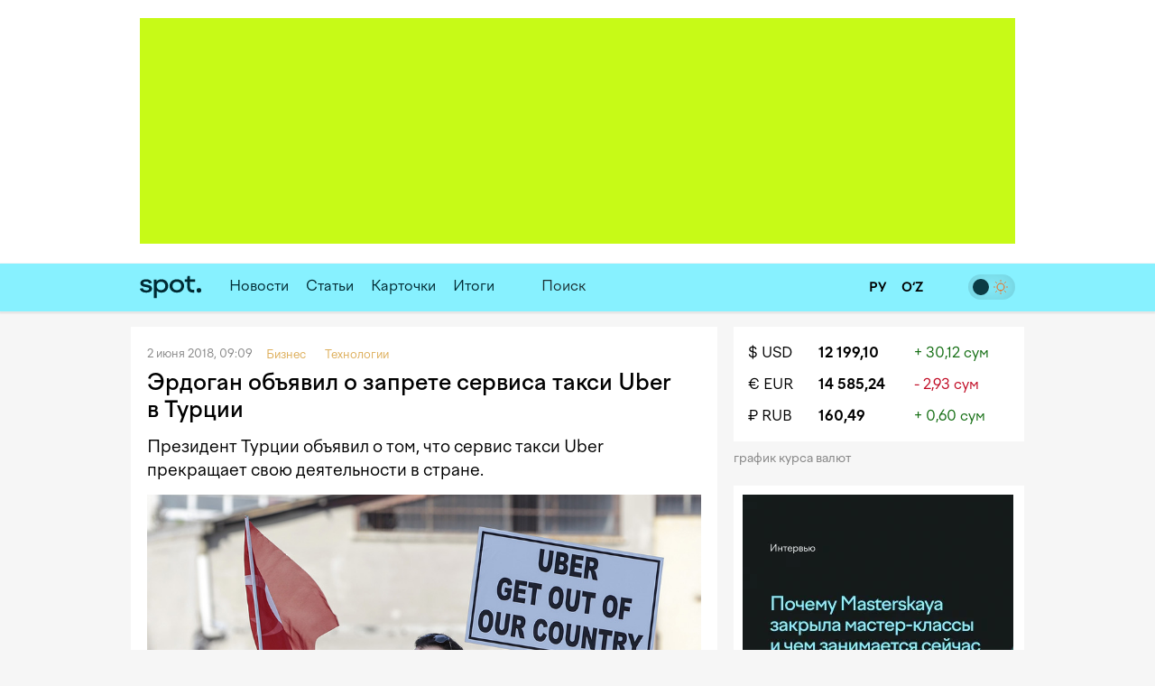

--- FILE ---
content_type: text/html; charset=utf-8
request_url: https://www.spot.uz/ru/2018/06/02/uber/
body_size: 13786
content:
<!DOCTYPE html>
<html lang="ru" prefix="article: http://ogp.me/ns/article#">
<head>
    <title>Эрдоган объявил о запрете сервиса такси Uber в Турции – Spot</title>
    <meta http-equiv="content-type" content="text/html;charset=utf-8" />
    <meta content="initial-scale=1.0, maximum-scale=1.0, minimum-scale=1.0, user-scalable=no" name="viewport">
    <link rel="manifest" href="/manifest.json">
            <link rel="canonical" href="https://www.spot.uz/ru/2018/06/02/uber/">
            <link rel="alternate" hreflang="ru" href="https://www.spot.uz/ru/2018/06/02/uber/" /> 
    	<meta property="og:title" content="Эрдоган объявил о запрете сервиса такси Uber в Турции" />
        	<meta property="og:image" content="https://www.spot.uz/media/img/2018/06/kJF9il15279125858298_l.jpg" />
        	<meta property="og:image:width" content="900" />
        	<meta property="og:image:height" content="600" />
        	<meta property="og:url" content="https://www.spot.uz/ru/2018/06/02/uber/" />
        <meta property="og:site_name" content="Spot – Деловые новости Узбекистана" />
    <meta property="og:locale" content="ru" />
    <meta property="fb:app_id" content="2043703159178620" />
    <meta name="geo.region" content="UZ-TO" />
    <meta name="geo.placename" content="Tashkent, Uzbekistan" />
    <meta name="geo.position" content="41.2995;69.2401" />

            <meta name="robots" content="max-image-preview:large">
            
    <meta name="description" content="Президент Турции объявил о том, что сервис такси Uber прекращает свою деятельности в стране." />
    <meta name="og:description" content="Президент Турции объявил о том, что сервис такси Uber прекращает свою деятельности в стране." />
            <meta property="og:type" content="article" data-page-subject="true" />
        <meta property="article:published_time" content="2018-06-02T09:09:59+05:00" />
                <meta name="twitter:card" content="summary_large_image" />
        <meta name="twitter:title" content="Эрдоган объявил о запрете сервиса такси Uber в Турции" />
        <meta name="twitter:description" content="Президент Турции объявил о том, что сервис такси Uber прекращает свою деятельности в стране." />
        <meta name="twitter:image" content="https://www.spot.uz/media/img/2018/06/kJF9il15279125858298_l.jpg" />
        <meta name="twitter:site" content="@spotuz" />
        <meta name="twitter:creator" content="@spotuz" />
        <meta name="twitter:url" content="https://www.spot.uz/ru/2018/06/02/uber/" />
        <meta property="article:modified_time" content="2018-06-02T09:09:59+05:00" />
        
    <link rel="icon" href="/i/spot-app-icon.png" >
    <link rel="apple-touch-icon" href="/i/spot-app-icon.png" >
    <link rel="alternate" href="https://www.spot.uz/ru/rss/" type="application/rss+xml" title="Деловые новости Узбекистана – Spot" />
            <link rel="preconnect" href="https://yandex.ru" crossorigin>
    <link rel="preconnect" href="https://yastatic.net" crossorigin>
    <link rel="preconnect" href="https://mc.yandex.ru" crossorigin>
    <link rel="preconnect" href="https://banners.adfox.ru" crossorigin>
    <link rel="preconnect" href="https://avatars.mds.yandex.net" crossorigin>
    <link rel="preconnect" href="https://connect.facebook.net" crossorigin>
    <link rel="preconnect" href="https://www.googletagmanager.com" crossorigin>
    <link rel="preconnect" href="https://www.gstatic.com" crossorigin>
    <link rel="preconnect" href="https://www.google.com" crossorigin>
    <link rel="preconnect" href="https://apis.google.com" crossorigin>
    <link rel="preconnect" href="https://cdnjs.cloudflare.com" crossorigin>
        <link rel="stylesheet" href="/css/style.bundle.min.css?r=v260123" media="screen">
            <link type="text/css" href="/css/article.css?r=v260123?180124" rel="stylesheet" media="screen" />
    <link type="text/css" href="/js/vendor/lightbox2/css/lightbox.min.css?r=v260123?180124" rel="stylesheet" media="screen" />
    <link type="text/css" href="/js/vendor/slick/slick.css?r=v260123?180124" rel="stylesheet" media="screen" />
    <link type="text/css" href="/css/slick-theme.css?r=v260123?180124" rel="stylesheet" media="screen" />
    <script>
    if (window.location.hash === '#!') {
        history.replaceState({}, '', window.location.href.substring(0, window.location.href.indexOf('#')));
    }
    </script>
    <script>window.yaContextCb = window.yaContextCb || []</script>
    <script src="https://yandex.ru/ads/system/context.js" async></script>
	<script>
	  !function(f,b,e,v,n,t,s)
	  {if(f.fbq)return;n=f.fbq=function(){n.callMethod?
	  n.callMethod.apply(n,arguments):n.queue.push(arguments)};
	  if(!f._fbq)f._fbq=n;n.push=n;n.loaded=!0;n.version='2.0';
	  n.queue=[];t=b.createElement(e);t.async=!0;
	  t.src=v;s=b.getElementsByTagName(e)[0];
	  s.parentNode.insertBefore(t,s)}(window, document,'script',
	  'https://connect.facebook.net/en_US/fbevents.js');
	  fbq('init', '416293395741872');
	  fbq('track', 'PageView');
	</script>
    <noscript><img height="1" width="1" style="display:none"
    src="https://www.facebook.com/tr?id=416293395741872&ev=PageView&noscript=1"
    /></noscript>
    <!-- End Facebook Pixel Code -->
    <!-- Google Tag Manager -->
    <script>(function(w,d,s,l,i){w[l]=w[l]||[];w[l].push({'gtm.start':
    new Date().getTime(),event:'gtm.js'});var f=d.getElementsByTagName(s)[0],
    j=d.createElement(s),dl=l!='dataLayer'?'&l='+l:'';j.async=true;j.src=
    'https://www.googletagmanager.com/gtm.js?id='+i+dl;f.parentNode.insertBefore(j,f);
    })(window,document,'script','dataLayer','GTM-W76WFRG');</script>
    <script>
    window.dataLayer = window.dataLayer || [];
    window.dataLayer.push ({
        'lang': 'ru',
        'theme_variant': 'light',
            });
    </script>
    <!-- End Google Tag Manager -->
                    <script type="application/ld+json">
        {
    "@context": "https://schema.org",
    "@type": "WebPage",
    "name": "Эрдоган объявил о запрете сервиса такси Uber в Турции",
    "description": "Президент Турции объявил о том, что сервис такси Uber прекращает свою деятельности в стране.",
    "url": "https://www.spot.uz/ru/2018/06/02/uber/",
    "inLanguage": "ru",
    "isPartOf": {
        "@type": "WebSite",
        "name": "Spot.uz",
        "url": "https://www.spot.uz"
    },
    "about": {
        "@type": "Thing",
        "name": "Президент Турции объявил о том, что сервис такси Uber прекращает свою деятельности в стране."
    },
    "publisher": {
        "@type": "Organization",
        "name": "Spot.uz",
        "logo": {
            "@type": "ImageObject",
            "url": "https://www.spot.uz/i/logo-simple.svg"
        }
    },
    "dateModified": "2018-06-02T09:09:59+05:00"
}        </script>
                <script type="application/ld+json">
        {
    "@context": "https://schema.org",
    "@type": "BreadcrumbList",
    "itemListElement": [
        {
            "@type": "ListItem",
            "position": 1,
            "name": "Главная",
            "item": "https://www.spot.uz/ru/"
        },
        {
            "@type": "ListItem",
            "position": 2,
            "name": "Бизнес",
            "item": "https://www.spot.uz/ru/business/"
        },
        {
            "@type": "ListItem",
            "position": 3,
            "name": "Технологии",
            "item": "https://www.spot.uz/ru/technology/"
        },
        {
            "@type": "ListItem",
            "position": 4,
            "name": "Эрдоган объявил о запрете сервиса такси Uber в Турции",
            "item": "https://www.spot.uz/ru/2018/06/02/uber/"
        }
    ]
}        </script>
            </head>
<body>
<!-- Google Tag Manager (noscript) -->
<noscript><iframe src="https://www.googletagmanager.com/ns.html?id=GTM-W76WFRG"
height="0" width="0" style="display:none;visibility:hidden"></iframe></noscript>
<!-- End Google Tag Manager (noscript) -->
<div id="app"     data-auth-provider=""
     data-auth-username=""
     data-auth-image="">
    <!-- start #mainWrap-->
    <div id="mainWrap">
        <!-- start #header-->
        <div id="header-dummy"></div>
        <div id="header" v-nav="handleMenuSlick">
            <div class="mainContainer">
                <div class="LeaderBoard">
                                                                <div id="adfox_173520875940527766"></div>
                                                                            </div>
                            </div>
            <div class="header" v-bind:class="{'nav-fixed': shared.isFixed}">
                <div class="mainContainer">
                    <div class="navigation">
                        <div class="navigation__items">
                            <div class="logo"><a href="/ru/"><img src="/i/logo-simple.svg" width="68" height="50" alt="Spot" /></a></div>
                            <nav id="nav" class="headerNav">
                                <ul class="headerNavUl">
                                                                                                                                                        <li>
                                            <a href="/ru/news/">Новости</a>
                                        </li>
                                                                                                                    <li>
                                            <a href="/ru/articles/">Статьи</a>
                                        </li>
                                                                                                                                                                                                <li ><a href="/ru/cards/">Карточки</a></li>
                                                                                                                                                            <li ><a href="/ru/overall/">Итоги</a></li>
                                                                                                                <li>
                                                                                            <div id="adfox_175856525821087766"></div>
                                                                                                                                </li>
                                                                        <li @click="shared.open_search = true" class="pointer">
                                        <div class="searchBtn">
                                            <button><i class="fas fa-search"></i></button>
                                        </div>
                                        <div class="searchField small-search">
                                            <label>Поиск</label>
                                            <input type="text" class="pointer" />
                                        </div>
                                    </li>
                                </ul>
                            </nav>
                        </div>
                        <div class="navigation__search" v-bind:style="{display: shared.open_search ? 'block': 'none'}" v-if="shared.open_search">
                            <form v-on:submit.prevent v-on:keyup.13="onSearchSubmit">
                                <div class="searchBtn">
                                    <button><i class="fas fa-search"></i></button>
                                </div>
                                <div class="searchField">
                                    <input type="text" v-focus v-model="shared.search" placeholder="Поиск" />
                                </div>
                                <div class="searchBtn" @click="shared.open_search = false; shared.search = ''">
                                    <button><i class="fas fa-times"></i></button>
                                </div>
                            </form>
                        </div>
                    </div>

                    <div class="nav-container-theme-switcher right">
                        <div class="theme-switch">
  <input type="checkbox" class="checkbox" id="theme-switch-checkbox" />
  <label for="theme-switch-checkbox" class="label">
    <svg class="icon-theme-dark" width="16" height="16" stroke-width="1.5" viewBox="0 0 24 24" fill="none" xmlns="http://www.w3.org/2000/svg">
      <path d="M3 11.5066C3 16.7497 7.25034 21 12.4934 21C16.2209 21 19.4466 18.8518 21 15.7259C12.4934 15.7259 8.27411 11.5066 8.27411 3C5.14821 4.55344 3 7.77915 3 11.5066Z" stroke="currentColor" stroke-linecap="round" stroke-linejoin="round"/>
    </svg>
    <svg class="icon-theme-light" width="16" height="16" stroke-width="1.5" viewBox="0 0 24 24" fill="none" xmlns="http://www.w3.org/2000/svg">
      <path d="M12 18C15.3137 18 18 15.3137 18 12C18 8.68629 15.3137 6 12 6C8.68629 6 6 8.68629 6 12C6 15.3137 8.68629 18 12 18Z" stroke="currentColor" stroke-linecap="round" stroke-linejoin="round"/>
      <path d="M22 12L23 12" stroke="currentColor" stroke-linecap="round" stroke-linejoin="round"/>
      <path d="M12 2V1" stroke="currentColor" stroke-linecap="round" stroke-linejoin="round"/>
      <path d="M12 23V22" stroke="currentColor" stroke-linecap="round" stroke-linejoin="round"/>
      <path d="M20 20L19 19" stroke="currentColor" stroke-linecap="round" stroke-linejoin="round"/>
      <path d="M20 4L19 5" stroke="currentColor" stroke-linecap="round" stroke-linejoin="round"/>
      <path d="M4 20L5 19" stroke="currentColor" stroke-linecap="round" stroke-linejoin="round"/>
      <path d="M4 4L5 5" stroke="currentColor" stroke-linecap="round" stroke-linejoin="round"/>
      <path d="M1 12L2 12" stroke="currentColor" stroke-linecap="round" stroke-linejoin="round"/>
    </svg>
    <div class="theme-switch-toggle"></div>
  </label>
</div>                    </div>
					
                    <div class="snLinks right">                        
                        <a href="https://www.spot.uz/ru/currency/" title="Курс валют"><i class="fas fa-chart-simple"></i></a>
                                            </div>
					
					<div class="nav-container-lang right">
					    <a href="/ru/" class="ru" class="current">
                            <span>
                                РУ                            </span>
						</a>
						<a href="/oz/" class="uz" >
                            <span>
                                O‘Z                            </span>
						</a>
                        					</div>

                    <div class="snLinks right">
                        <a class="btn-user-menu login-modal-trigger" href="#" title="Войти"><i class="far fa-user-circle"></i></a>
                        <a class="btn-user-menu user-menu-dropdown-trigger hidden" href="#"><img src="/i/no_avatar.png" class="user-image user-image__updated" alt="" /></a>
                        <ul class="user-menu">
                            <li><a href="https://www.spot.uz/ru/users/profile/"><i class="fas fa-fw fa-user"></i> Профиль</a></li>
                            <li><a href="#" class="btn-auth-logout"><i class="fas fa-fw fa-sign-out-alt"></i> Выйти</a></li>
                        </ul>
                    </div>
					
                </div>
            </div>
        </div>
        <!-- end #header-->

        <div id="content">
            <div class="mainContainer">
                <div class="row10">
                                        
<div class="colp10-8">
	<div class="postPage">
		<div class="contentBox" itemscope itemtype="http://schema.org/NewsArticle">
                            <div class="itemData">
                    <meta itemscope itemprop="mainEntityOfPage" itemType="https://schema.org/WebPage" itemid="/ru/2018/06/02/uber/"/>
                    <meta itemprop="datePublished" content="2018-06-02T09:09:59+05:00" />
                    <span>2 июня 2018, 09:09</span>                                                                         <span>
                                <a href="/ru/business/" class="itemCat"><span>Бизнес</span></a> &nbsp;
                            </span>
                                                    <span>
                                <a href="/ru/technology/" class="itemCat"><span>Технологии</span></a> &nbsp;
                            </span>
                                                                                    &nbsp;
                                                        </div>

			    <h1 itemprop="headline name" class="itemTitle" data-spelling-title data-spelling-id="MjM0Ng==">Эрдоган объявил о&nbsp;запрете сервиса такси Uber в&nbsp;Турции</h1>
            
			<div class="articleContent">
                                    <p itemprop="alternativeHeadline" class="postLead js-mediator-article">
                        Президент Турции объявил о&nbsp;том, что сервис такси Uber прекращает свою деятельности в&nbsp;стране.                    </p>
                    
                                                                        <a class="lightbox-img lightbox-post-cover" data-lightbox="topimg" href="https://www.spot.uz/media/img/2018/06/kJF9il15279125858298_l.jpg">
                                                <img itemprop="image"
                             class="postCover"
                             fetchpriority="high"
                             src="/media/img/2018/06/kJF9il15279125858298_l.jpg"
                             alt="Участники митинга водителей такси против сервиса Uber в Стамбуле в марте 2018 года"
                        />
                                                    </a>
                                            
                                            <div class="postPicDesc">
                                                    <div class="p">Участники митинга водителей такси против сервиса Uber в Стамбуле в марте 2018 года</div>
                                                                            Фото: Serhat Cagdas / Anadolu Agency                                                </div>
                    
                        <div itemprop="articleBody" class="js-mediator-article article-text" id="redactor" data-id="2346">
        <p>Сервис такси Uber отныне запрещен в&nbsp;Турции. Об&nbsp;этом объявил турецкий лидер Реджеп Тайип Эрдоган, <a href="https://www.dailysabah.com/business/2018/06/01/turkey-to-join-european-countries-that-have-banned-uber" rel="noopener noreferrer" target="_blank">сообщае</a>т&nbsp;Daily Sabah.</p><blockquote><p>«Бизнесу Uber, который появился [в Турции], пришел конец. Больше его нет»,&nbsp;— сказал Эрдоган, добавив, что в&nbsp;стране уже есть система такси, и&nbsp;частной системе извоза никто не&nbsp;позволит разрушить бизнес турецких таксистов.</p></blockquote><p>С&nbsp;приходом Uber в&nbsp;Турцию в&nbsp;2014 году, в&nbsp;стране вспыхнуло недовольство водителей такси, которые начали жаловаться на&nbsp;недобросовестную конкуренцию. Всего в&nbsp;системе Uber работали около 5 тыс. водителей, <a href="https://www.rbc.ru/rbcfreenews/5b120b699a79470a160c1060?fromtg=1" rel="noopener noreferrer" target="_blank">отмечает</a> РБК.</p><blockquote><p>«Мы&nbsp;будем теми, кто примет решение [о запрете Uber]»,&nbsp;— сказал Эрдоган.</p></blockquote><p>В&nbsp;турецкой столице насчитывается более 17 тыс. официальных желтых такси, которые считаются одной из&nbsp;основ транспортной системы города.<div class="inpage-ad" id="adfox_170168554822581377_container"><div id="adfox_170168554822581377"></div><script>window.yaContextCb.push(()=>{
    Ya.adfoxCode.createScroll({
        ownerId: 324267,
        containerId: 'adfox_170168554822581377',
        params: {
            p1: 'dajxx',
            p2: 'ilqh', 
            slide: true,
            visibleAfterInit: false,
            insertAfter: 'undefined',
            insertPosition: '0',
            stick: false,
            stickTo: 'auto',
            stickyColorScheme: 'light',
            replayMode: 'manual'
        }
    })
});
    
var inpageAdTime = 0;
var inpageAdPeriod = 250;
function toggleInpageAd() {
    if (inpageAdTime >= 120000) {
        return;
    }
    
    setTimeout(function() {
        var inpageAd = document.getElementById('adfox_170168554822581377');
        var inpageAdContainer = document.getElementById('adfox_170168554822581377_container');
        
        if (!inpageAd || !inpageAd.innerHTML) {
            if (inpageAdContainer.classList.contains('active')) {
                inpageAdContainer.classList.remove('active');
            } else {
                toggleInpageAd();
            }
        } else {
            if (!inpageAdContainer.classList.contains('active')) {
                inpageAdContainer.classList.add('active');
            }
            toggleInpageAd();
        }
    }, inpageAdPeriod);
    
    inpageAdTime += inpageAdPeriod;
}
toggleInpageAd();</script><div class="inpage-ad-footer"><a href="/reklama">Реклама на Spot.uz</a></div></div></p><p>Критики&nbsp;же считают, что <strong>услуги низкого качества, предоставляемые этими таксистами, и&nbsp;их&nbsp;завышенные цены</strong> дали Uber в&nbsp;Турции преимущества, отмечает Daily Sabah.</p><p>Тем временем за&nbsp;первые пять месяцев этого года турецкие полицейские выписали водителям Uber в&nbsp;Стамбуле штрафов на&nbsp;18,9 млн турецких лир (более $4 млн).<br><br>Турция, запретив использование Uber, присоединилась к&nbsp;Болгарии, Дании и&nbsp;Венгрии, которые приняли аналогичное решение.</p><p>В&nbsp;апреле коммерческий суд Вены запретил сервис такси Uber в&nbsp;австрийской столице. По&nbsp;мнению суда, методы работы Uber не&nbsp;соответствуют правилам, установленным для венских таксистов.</p><p>В&nbsp;сентябре 2017 года Uber был запрещен в&nbsp;Лондоне. Работа сервиса также ограничена во&nbsp;Франции, Германии, Италии, Японии и&nbsp;на&nbsp;Тайване.</p><p>Ранее Spot <a href="https://www.spot.uz/ru/2018/05/22/yandex-uber/" rel="noopener noreferrer" target="_blank">писал</a>, что единая платформа «Яндекс.Такси» и&nbsp;Uber будет работать и&nbsp;в&nbsp;Узбекистане.</p> <div id="extra"></div>    </div>
                
                <div class="postAuthor">
                    
                    
            «Spot»                    </div>

                <div class="postMeta">
    <ul>
        <li><i class="far fa-eye" aria-hidden="true"></i> 2 039</li>
        <li><a href="#comments" class="js-scroll-to-element" data-target="comments" data-offset-top="-70"><i class="far fa-comment-dots" aria-hidden="true"></i> 
            Комментарии</a></li>
        <li><a href="" class="js-dropdown-trigger" data-target="share-dropdown"><i class="fas fa-share-alt" aria-hidden="true"></i> Поделиться</a>
            <ul class="dropdown shareDropdown" id="share-dropdown">
                <li><a href="" 
                       class="facebook-share-trigger"
                       data-url="https://www.spot.uz/ru/2018/06/02/uber/?utm_source=share&utm_medium=facebook"
                       data-text="Эрдоган объявил о&nbsp;запрете сервиса такси Uber в&nbsp;Турции"
                    >Facebook</a></li>
                <li><a href=""
                       class="twitter-share-trigger"
                       data-url="https://www.spot.uz/ru/2018/06/02/uber/?utm_source=share&utm_medium=twitter"
                       data-text="Эрдоган объявил о&nbsp;запрете сервиса такси Uber в&nbsp;Турции"
                    >X</a></li>
                <li><a href=""
                       class="telegram-share-trigger"
                       data-url="https://www.spot.uz/ru/2018/06/02/uber/?utm_source=share&utm_medium=telegram"
                       data-text="Эрдоган объявил о&nbsp;запрете сервиса такси Uber в&nbsp;Турции"
                    >Telegram</a></li>
            </ul>
        </li>
    </ul>
</div>
                			</div>
	    </div>
		
		<a class="telegram-block" href="https://telegram.me/spotuz/" target="_blank" style="margin-top:10px;background:#2495d5;padding:8px;text-align:center;width:100%;color:#fff;display:block;border-radius:1px;font-size:110%" onclick="ga('send', 'event', 'TelegramChannel', 'article', this.href);">
		<i class="fab fa-telegram" target="_blank" style="background-color:#fff; height:21px;"></i> &nbsp; Подписаться на Telegram-канал</a>
		
		    
                    

<a name="comments"></a>
<div class="contentBox">
    <div id="comments">
        
        <div class="clear"></div>

        <div id="form__message" class="form-message"></div>

        <form action="/ru/comments/submit/" id="comment-form" class="disabled" method="post" style="border:none">
            <input type="hidden" name="material_id" value="2346"/>
            <input type="hidden" name="parent_id" id="comment-parent-id" value=""/>
            <div class="comment-sent-box">
                <textarea name="txt" id="message" disabled="disabled" data-auth-msg="Вы не авторизованы. Войдите на сайт для добавления комментариев.">Вы не авторизованы. Войдите на сайт для добавления комментариев.</textarea>
                <a href="#" class="comment-sent-btn btn-auth-login login-modal-trigger">Войти</a>
                <a href="#" class="comment-sent-btn" id="send">
                    <i id="comment-spinner" class="fas fa-spinner"></i> Отправить                </a>
                <a href="#" class="comment-sent-btn btn-auth-logout">Выйти</a>
                <a href="#" class="comment-sent-btn btn-comment-cancel">Отменить</a>
                <span class="comment-sent-author">От</a>: <span id="comment-author"></span></span>
            </div>
        </form>
    </div>
</div>

            

<div id="comments_modal_mask"> </div>
<div id="comments_modal">
    <button class="close-modal head-close-modal"><i class="fas fa-times" aria-hidden="true"></i></button>
    <p id="comments_modal_msg"></p>
    <div class="modal-footer">
        <button class="close-modal">OK</button>
    </div>
</div>
<button id="comments_modal_trigger" style="display: none;"></button>

                <br>

        <h4 class="blockTitle">Последние новости</h4>
                                                                            <div class="contentBox">
	        <div class="itemData">
            <span>Вчера, 21:00 <span class='itemCat'>Бизнес</span></span>
                                </div>
        <h2 class="itemTitle">
            <a href="/ru/2026/01/30/amirs-books/">5 книг, которые рекомендует Амир Усманходжаев, глава и&nbsp;сооснователь сети заведений Pipls</a>
        </h2>
        <div class="txt">Амир рассказал Spot, какие бизнес-книги повлияли на&nbsp;его мышление и&nbsp;управленческие решения. В&nbsp;подборке&nbsp;&mdash; издания о&nbsp;предпринимательстве, финансах и&nbsp;масштабировании, которые он&nbsp;использует как практический инструмент в&nbsp;работе.</div>
        <div class="itemImage">
            <a href="/ru/2026/01/30/amirs-books/">
                                    <img width="614" height="409" class="lazy" data-src="/media/img/2026/01/mbmk252g9i1v1b7i7ik17694239925326_l.webp" alt="5 книг, которые рекомендует Амир Усманходжаев, глава и сооснователь сети заведений Pipls" />
                            </a>
        </div>
    </div>
                                                                    <div class="contentBox">
	        <div class="itemCols">
            <div class="itemColData itemColDataS">
                <div class="itemData">
                    <span>Вчера, 20:50 <span class="itemCat">Экономика</span></span>
                                                        </div>
                <h2 class="itemTitle">
                    <a href="/ru/2026/01/30/banks-holidays/">Какие банки в&nbsp;Узбекистане будут работать в&nbsp;выходные дни. Список</a>
                </h2>
                <div class="txt">В&nbsp;отделениях 15 банков можно будет обменять валюту и&nbsp;отправить денежные переводы.</div>
            </div>
			
						<div class="itemColImage">
				<div class="itemImage">
					<a href="/ru/2026/01/30/banks-holidays/">
													<img class="lazy" data-src="/media/img/2024/03/SEfRlM17108227053502_m.jpg" width="150" height="100" alt="Какие банки в Узбекистане будут работать в выходные дни. Список" />
											</a>
				</div>
			</div>
			        </div>
    </div>
                                                                    <div class="contentBox">
	        <div class="itemCols">
            <div class="itemColData itemColDataS">
                <div class="itemData">
                    <span>Вчера, 20:27 <span class="itemCat">Экономика</span></span>
                                                        </div>
                <h2 class="itemTitle">
                    <a href="/ru/2026/01/30/citrus-fruits/">Узбекистан временно запретил импорт мандаринов и&nbsp;ананасов из&nbsp;Китая</a>
                </h2>
                <div class="txt">Агентство по&nbsp;карантину и&nbsp;защите растений выявило вредителей в&nbsp;20 грузах и&nbsp;приостановило оформление разрешений на&nbsp;импорт.</div>
            </div>
			
						<div class="itemColImage">
				<div class="itemImage">
					<a href="/ru/2026/01/30/citrus-fruits/">
													<img class="lazy" data-src="/media/img/2021/12/BeiLdS16390547232425_m.jpg" width="150" height="100" alt="Узбекистан временно запретил импорт мандаринов и ананасов из Китая" />
											</a>
				</div>
			</div>
			        </div>
    </div>
                                                                    <div class="contentBox">
	        <div class="itemCols">
            <div class="itemColData itemColDataS">
                <div class="itemData">
                    <span>Вчера, 19:59 <span class="itemCat">Экономика</span></span>
                                                        </div>
                <h2 class="itemTitle">
                    <a href="/ru/2026/01/30/jizzakh/">В&nbsp;Джизакской области построят шесть крупных туркомплексов и&nbsp;расширят аэропорт Арнасая</a>
                </h2>
                <div class="txt">В&nbsp;Заамине создадут аграрно-научный индустриальный парк. Для 304 махаллей разработана программа по&nbsp;их&nbsp;специализации.</div>
            </div>
			
						<div class="itemColImage">
				<div class="itemImage">
					<a href="/ru/2026/01/30/jizzakh/">
													<img class="lazy" data-src="/media/img/2026/01/64ir47rg1q332Cv8XIY17697838821044_m.webp" width="150" height="100" alt="В Джизакской области построят шесть крупных туркомплексов и расширят аэропорт Арнасая" />
											</a>
				</div>
			</div>
			        </div>
    </div>
                                                                    <div class="contentBox">
	        <div class="itemData">
            <span>Вчера, 19:23 <span class='itemCat'>Энергетика</span></span>
                                </div>
        <h2 class="itemTitle">
            <a href="/ru/2026/01/30/uzbekneftegaz/">&laquo;Узбекнефтегаз&raquo; в&nbsp;2025 году добыл 25,2 млрд кубометров газа&nbsp;&mdash; ниже прогноза</a>
        </h2>
        <div class="txt">По&nbsp;сравнению с&nbsp;2022 годом производство газа упало более чем на&nbsp;21%, или на&nbsp;7 млрд куб. м.</div>
        <div class="itemImage">
            <a href="/ru/2026/01/30/uzbekneftegaz/">
                                    <img width="614" height="409" class="lazy" data-src="/media/img/2026/01/pd81ua1d7fqdfCtHVtT17697792724902_l.webp" alt="«Узбекнефтегаз» в 2025 году добыл 25,2 млрд кубометров газа — ниже прогноза" />
                            </a>
        </div>
    </div>
                                                                    <div class="contentBox">
	        <div class="itemCols">
            <div class="itemColData itemColDataS">
                <div class="itemData">
                    <span>Вчера, 18:01 <span class="itemCat">Экономика</span></span>
                                                        </div>
                <h2 class="itemTitle">
                    <a href="/ru/2026/01/30/real-rates/">Реальные процентные ставки по&nbsp;вкладам и&nbsp;кредитам в&nbsp;2025 году выросли&nbsp;&mdash; ЦБ</a>
                </h2>
                <div class="txt">Это означает большую доходность депозитов с&nbsp;одной стороны и&nbsp;подорожание займов с&nbsp;другой.</div>
            </div>
			
						<div class="itemColImage">
				<div class="itemImage">
					<a href="/ru/2026/01/30/real-rates/">
													<img class="lazy" data-src="/media/img/2024/02/DzDoMh17073077893071_m.jpg" width="150" height="100" alt="Реальные процентные ставки по вкладам и кредитам в 2025 году выросли — ЦБ" />
											</a>
				</div>
			</div>
			        </div>
    </div>
                                                                    <div class="contentBox">
	        <div class="itemCols">
            <div class="itemColData itemColDataS">
                <div class="itemData">
                    <span>Вчера, 17:21 <span class="itemCat">Экономика</span></span>
                                                        </div>
                <h2 class="itemTitle">
                    <a href="/ru/2026/01/30/yangi-bank/">Yangi Bank хотели продать, но&nbsp;не&nbsp;нашли потенциального покупателя&nbsp;&mdash; глава&nbsp;ЦБ</a>
                </h2>
                <div class="txt">Тимур Ишметов отметил, что регулятор не&nbsp;является сторонником закрытия банков, поэтому принимает меры по&nbsp;их&nbsp;оздоровлению.</div>
            </div>
			
						<div class="itemColImage">
				<div class="itemImage">
					<a href="/ru/2026/01/30/yangi-bank/">
													<img class="lazy" data-src="/media/img/2026/01/e381o35i3vrscGAIZI417696051731114_m.webp" width="150" height="100" alt="Yangi Bank хотели продать, но не нашли потенциального покупателя — глава ЦБ" />
											</a>
				</div>
			</div>
			        </div>
    </div>
                                                                    <div class="contentBox">
	        <div class="itemData">
            <span>Вчера, 17:00 <span class='itemCat'>Бизнес</span></span>
                                </div>
        <h2 class="itemTitle">
            <a href="/ru/2026/01/30/iman-holding/">От&nbsp;старых инвестиций к&nbsp;новым: почему меняется подход к&nbsp;управлению капиталом</a>
        </h2>
        <div class="txt">IMAN Holding предлагает модель Private Banking, где инвестор получает доступ к&nbsp;управляемым активам, системному риск-менеджменту и&nbsp;стратегии без операционного участия.</div>
        <div class="itemImage">
            <a href="/ru/2026/01/30/iman-holding/">
                                    <img width="614" height="409" class="lazy" data-src="/media/img/2026/01/310ulaurmaoqeC6butJ17696916321546_b.webp" alt="От старых инвестиций к новым: почему меняется подход к управлению капиталом" />
                            </a>
        </div>
    </div>
            </div>
</div>

<div class="colp10-4" style="position: relative;">
	<div class="floating_banner_wrapper">
		            			                            <div class="block-exchange-rates">
    <table>
                    <tr>
                <td class="currency"><a href="https://www.spot.uz/ru/currency/usd/">$&nbsp;USD</a></td>
                <td class="rate"><a href="https://www.spot.uz/ru/currency/usd/">12 199,10</a></td>
                <td class="diff positive">+&nbsp;30,12&nbsp;сум</td>
            </tr>
                    <tr>
                <td class="currency"><a href="https://www.spot.uz/ru/currency/eur/">€&nbsp;EUR</a></td>
                <td class="rate"><a href="https://www.spot.uz/ru/currency/eur/">14 585,24</a></td>
                <td class="diff negative">-&nbsp;2,93&nbsp;сум</td>
            </tr>
                    <tr>
                <td class="currency"><a href="https://www.spot.uz/ru/currency/rub/">₽&nbsp;RUB</a></td>
                <td class="rate"><a href="https://www.spot.uz/ru/currency/rub/">160,49</a></td>
                <td class="diff positive">+&nbsp;0,60&nbsp;сум</td>
            </tr>
            </table>
    <a href="https://www.spot.uz/ru/currency/" class="link-to-page">График курса валют&nbsp;<i class="fas fa-arrow-right"></i></a>
</div>            			<div class="floating_banner_placeholder" style="display: none;"></div>
			<div class="contentBoxR floating_banner">
								<div class="bVerticalRectangle">
                                                                        <div id="adfox_17352087923977766"
                                data-owner-id="324267"
                                data-p1="dfkap"
                                data-p2="jijw"></div>
                            
                                                                				</div>
                <ul class="banner_links">
                    <li><a href="https://www.spot.uz/ru/reklama">Реклама</a></li>
                    <li><a href="https://docs.google.com/presentation/d/1DAf8J8p__Oi9_XK56QpmsZR2c85UyCMum-l7RuOHig0/" target="_blank">Медиакит</a></li>
                    <li><a href="https://www.spot.uz/ru/contact">Контакты</a></li>
                </ul>
			</div>
                            <div id="floating_news_start" class="clb"></div>
                <div class="sidebarItems floating_news" style="visibility: hidden;">
                    <ul>
                                                    <li>
                                <a href="/ru/2025/09/29/it-bubble/">
                                    <div class="itemTitle">Мнение: есть&nbsp;ли в&nbsp;Узбекистане перегрев на&nbsp;IT-рынке труда и&nbsp;почему</div><div class="itemCC" style="white-space: nowrap"><i class="far fa-comment-dots" aria-hidden="true"></i> 6</div>                                </a>
                            </li>
                                                    <li>
                                <a href="/ru/2025/09/15/ai-schools/">
                                    <div class="itemTitle">Мнение: готов&nbsp;ли Узбекистан преподавать искусственный интеллект в&nbsp;школах?</div><div class="itemCC" style="white-space: nowrap"><i class="far fa-comment-dots" aria-hidden="true"></i> 1</div>                                </a>
                            </li>
                                                    <li>
                                <a href="/ru/2025/07/23/lokals/">
                                    <div class="itemTitle">Мнение: как локальному бизнесу выжить после вступления Узбекистана в&nbsp;ВТО</div><div class="itemCC" style="white-space: nowrap"><i class="far fa-comment-dots" aria-hidden="true"></i> 5</div>                                </a>
                            </li>
                                                    <li>
                                <a href="/ru/2025/06/16/uzbek-ai/">
                                    <div class="itemTitle">Мнение: какая &laquo;национальная модель&nbsp;ИИ&raquo; действительно нужна Узбекистану</div><div class="itemCC" style="white-space: nowrap"><i class="far fa-comment-dots" aria-hidden="true"></i> 1</div>                                </a>
                            </li>
                                                    <li>
                                <a href="/ru/2025/05/22/bnpl/">
                                    <div class="itemTitle">Мнение: каким должно быть регулирование в&nbsp;индустрии рассрочки и&nbsp;BNPL Узбекистана</div>                                </a>
                            </li>
                                                    <li>
                                <a href="/ru/2025/04/21/golden-visa/">
                                    <div class="itemTitle">Мнение: почему &laquo;золотая виза&raquo; не&nbsp;привлечет нужных Узбекистану людей</div><div class="itemCC" style="white-space: nowrap"><i class="far fa-comment-dots" aria-hidden="true"></i> 5</div>                                </a>
                            </li>
                                            </ul>
                </div>
            						</div>
</div>

<div class="clear"></div>

<div id="floating_banner_stop" class="clb"></div>
<div id="floating_news_stop" class="clb"></div>

    <div class="tg-footer-popup">
    <a href="https://telegram.me/spotuz/" target="_blank"><img src="/i/spot-telegram-msg-ru.png" alt="Подпишитесь на наш Telegram" /></a>
</div>                </div>
            </div>
        </div>

        <!-- end #mainWrap-->
    </div>

    <!-- start #footer-->
    <div id="footer">
        <div class="mainContainer">
            <table class="footerCols">
                <tr>
                    <td>
                        <div class="txt">&copy; 2017-2026 Spot<br>
                            Бизнес и технологии.<br><br>
                            ООО «Afisha Media»<br><br>
                            Нашли ошибку?<br>
                            Нажмите Ctrl+Enter                        </div>
                    </td>
                    <td>
                        <nav class="footerNav">
                            <ul class="footerNavUl">
                                <li><a href="/ru/contact/">Контакты</a></li>
                                <li><a href="/ru/reklama/">Реклама</a></li>
                                <li><a href="/ru/about/">О сайте</a></li>
                                                                <li><a href="/ru/privacy/">Политика конфиденциальности</a></li>
                                                                <li><a href="https://docs.google.com/forms/d/e/1FAIpQLScRd6n298Qc9JjsVbGEDbPddWJB04gpDVG_yP7vnDc3BXcrNQ/viewform?usp=sf_link" target="_blank">Работа</a></li>
                            </ul>
                        </nav>
                    </td>
                    <td>
                        <div class="footerNav">
                            <ul>
                                <li><a href="https://telegram.me/spotuz/" target="_blank"><i class="fab fa-telegram" aria-hidden="true" onclick="ga('send', 'event', 'TelegramChannel', 'menu', this.href);"></i> Telegram</a></li>
                                <li><a href="https://facebook.com/spotuz/" target="_blank"><i class="fab fa-facebook-square" aria-hidden="true"></i> Facebook</a></li>
                                <li><a href="https://instagram.com/spot.uz/" target="_blank"><i class="fab fa-instagram" aria-hidden="true"></i> Instagram</a></li>
                                                                <li><a href="https://vk.com/spot_uz/" target="_blank">
                                    <svg width="48" height="48" viewBox="0 0 48 48" fill="none" xmlns="http://www.w3.org/2000/svg" class="vk-custom">
                                        <path fill-rule="evenodd" clip-rule="evenodd" d="M3.37413 3.37413C0 6.74826 0 12.1788 0 23.04V24.96C0 35.8212 0 41.2517 3.37413 44.6259C6.74826 48 12.1788 48 23.04 48H24.96C35.8212 48 41.2517 48 44.6259 44.6259C48 41.2517 48 35.8212 48 24.96V23.04C48 12.1788 48 6.74826 44.6259 3.37413C41.2517 0 35.8212 0 24.96 0H23.04C12.1788 0 6.74826 0 3.37413 3.37413ZM8.10012 14.6001C8.36012 27.0801 14.6001 34.5801 25.5401 34.5801H26.1602V27.4401C30.1802 27.8401 33.22 30.7801 34.44 34.5801H40.1201C38.5601 28.9001 34.4599 25.7601 31.8999 24.5601C34.4599 23.0801 38.0599 19.4801 38.9199 14.6001H33.7598C32.6398 18.5601 29.3202 22.1601 26.1602 22.5001V14.6001H21V28.4401C17.8 27.6401 13.7601 23.7601 13.5801 14.6001H8.10012Z" />
                                    </svg> ВКонтакте</a></li>
                                                                <li><a href="https://www.youtube.com/@SpotUz" target="_blank"><i class="fab fa-youtube" aria-hidden="true"></i> YouTube</a></li>
                                <li><a href="javascript:void(0)" class="js-push-button" data-lang="ru" style="display: none;">Включить уведомления</a></li>
                            </ul>
							<a class="censor"><span>18+</span></a>
                        </div>
                    </td>
                    <td>
                        <div class="txt">
                            <p>Воспроизводство, копирование, тиражирование, распространение и иное использование информации с сайта Spot.uz возможно только с предварительного письменного разрешения редакции.</p>
                            <p>Регистрации электронного СМИ №1207 от 13 августа 2019<br>
	Учредитель: ООО «Afisha Media»<br>
	Главный редактор: Эркенова Динора Файзуллоевна<br>
	Адрес: 100007, Ташкент, ул. Паркент, 26А<br>
	Почта: <a href="mailto:info@spot.uz">info@spot.uz</a>
	</p>
                                                    </div>
                    </td>
                </tr>
            </table>
        </div>
    </div>
    <div class="push_subscribe" id="push_subscribe">
        <div class="push_subscribe__content">
            <div class="push_subscribe__title">
                Будьте в курсе новостей!            </div>
            <div class="push_subscribe__close">
                <i class="fas fa-times" aria-hidden="true"></i>
            </div>
        </div>
        <div class="push_subscribe__button js-push-offer-accept subscribe">
            <div class="push_subscribe__button__icon">
                <i class="fas fa-bell" aria-hidden="true"></i>
            </div>
            <div class="push_subscribe__button__text">
                <span class="push_subscribe__button__strong">Подписаться</span> на push-уведомления            </div>
        </div>
    </div>

    
<div id="login_modal_mask"> </div>
<div id="login_modal">
    <button class="close-modal head-close-modal"><i class="fas fa-times" aria-hidden="true"></i></button>
    <div class="head-modal-text">Авторизация на Spot</div>
    <p>Авторизуйтесь на сайте, чтобы получить доступ к дополнительным возможностям.</p>
    <p id="login_modal_msg" class="form-message"></p>

    <div class="modal-footer" id="login_modal_footer_oauth">
        <div id="login_modal_oauth">
            <div class="oauth__wrapper apple__ico"
                 data-mode="auth"
                 data-app="uz.spot.website"
                 data-redirect-uri="https://www.spot.uz/ru/auth/apple/"
                 data-type="apple">

                <div class="oauth__wrapper-ico">
                    <i class="fab fa-apple oauth__wrapper_ico"></i>
                    <i class="fas fa-spinner oauth__wrapper_spinner"></i>
                </div>
                <div class="oauth__wrapper-label">Войти с Apple</div>
            </div>

            <div class="oauth__wrapper google__ico"
                 data-mode="auth"
                 data-app="491879463514-rgklpmh95njbr28947ne05q72jqgg5bi.apps.googleusercontent.com"
                 data-type="google">

                <div class="oauth__wrapper-ico">
                    <i class="fab fa-google oauth__wrapper_ico"></i>
                    <i class="fas fa-spinner oauth__wrapper_spinner"></i>
                </div>
                <div class="oauth__wrapper-label">Войти с Google</div>
            </div>
        </div>
        <div class="clear"></div>
    </div>
</div>
    <!-- end #footer-->
</div>

<!-- Yandex.Metrika counter -->
<script type="text/javascript" >
    (function(m,e,t,r,i,k,a){m[i]=m[i]||function(){(m[i].a=m[i].a||[]).push(arguments)};
        m[i].l=1*new Date();k=e.createElement(t),a=e.getElementsByTagName(t)[0],k.async=1,k.src=r,a.parentNode.insertBefore(k,a)})
    (window, document, "script", "https://mc.yandex.ru/metrika/tag.js", "ym");

    ym(46400838, "init", {
        clickmap:true,
        trackLinks:true,
        accurateTrackBounce:true
    });
</script>
<noscript><div><img src="https://mc.yandex.ru/watch/46400838" style="position:absolute; left:-9999px;" alt="" /></div></noscript>
<!-- /Yandex.Metrika counter -->
<script src="/js/jquery.min.js?r=v260123"></script>
<script src="/js/lazy.min.js?r=v260123"></script>
<script src="/js/vue.min.js?r=v260123"></script>
<script src="/js/vue-resource.js?r=v260123"></script>
<script src="https://www.gstatic.com/firebasejs/5.3.0/firebase-app.js"></script>
<script src="https://www.gstatic.com/firebasejs/5.3.0/firebase-messaging.js"></script>

    <script type="text/javascript" src="/js/share.js?r=v260123"></script>
    <script type="text/javascript" src="/js/ru.js?r=v260123"></script>
    <script type="text/javascript" src="/js/comments_front.js?r=v260123"></script>
    <script type="text/javascript" src="/js/vendor/lightbox2/js/lightbox.min.js?r=v260123"></script>
    <script type="text/javascript" src="/js/vendor/slick/slick.min.js?r=v260123"></script>
<script src="/js/floating.js?r=v260123"></script>
<script src="/js/lazy.js?r=v260123"></script>
<script src="/js/chrome.js?r=v260123"></script>
<script src="/js/app.js?r=v260123"></script>
<script src="/js/auth.js?r=v260123"></script>
<script src="/js/scripts.js?r=v260123"></script>
<div class="modal modal-md" id="spelling-notification-modal" aria-hidden="false">
    <div class="modal-overlay" tabindex="-1" data-micromodal-close="">
        <div class="modal-container">
            <div class="modal-header">
                <button class="btn-flat btn-transparent modal-close" data-micromodal-close=""><i class="fas fa-times" data-micromodal-close></i></button>
                <h4>Нашли ошибку в тексте?</h4>
            </div>
            <div class="modal-content">
                <div class="before-submit">
                    <form id="spelling-notification-form" action="/ru/spelling/submit" method="POST" data-recaptcha-site-key="6Ld4cp4UAAAAAM0daRPynG-bfQcaIic2zNm6fS_u">
                        <blockquote id="spelling-notification-text" data-max-length="100"></blockquote>
                        <input id="spelling-notification-comment" type="hidden" data-max-length="200" value="" />
                                                <div class="errors" style="display: none;"
                             data-long-comment-error="Текст комментария не должен превышать 200 символов."
                             data-long-text-error="Пожалуйста выделите не более 100 символов и повторите попытку."
                             data-generic-error="Произошла ошибка. Попробуйте отправить сообщение позже или свяжитесь с администрацией сайта."
                        ></div>
                        <button class="btn-brand-color" type="submit">Отправить</button>
                    </form>
                </div>
                <div class="after-submit">
                    <p>Спасибо. Мы получили ваше сообщение и исправим ошибку в ближайшее время.</p>
                    <br>
                    <button class="btn-brand-color" data-micromodal-close>Продолжить</button>
                </div>
            </div>
        </div>
    </div>
</div>
    <script>
        window.yaContextCb.push(()=>{
            Ya.adfoxCode.create({
                ownerId: 324267,
                containerId: 'adfox_173520875940527766',
                params: {
                    p1: 'dfkao',
                    p2: 'gogg'
                }
            })
        })
    </script>
    <script>
        window.yaContextCb.push(()=>{
            Ya.adfoxCode.create({
                ownerId: 324267,
                containerId: 'adfox_17352087923977766',
                params: {
                    p1: 'dfkap',
                    p2: 'jijw'
                }
            })
        })
    </script>
<script>
    window.yaContextCb.push(()=>{
        Ya.adfoxCode.create({
            ownerId: 324267,
            containerId: 'adfox_175856525821087766',
            params: {
                p1: 'dkfrv',
                p2: 'joqd'
            }
        })
    })
</script>
<script>
    var recaptchaOnloadCallback = function() {
        document.getElementsByTagName('body')[0].setAttribute('data-recaptcha-loaded', '1');
        document.dispatchEvent(new Event('recaptcha-loaded'));
    };
</script>
<script src="https://www.google.com/recaptcha/api.js?onload=recaptchaOnloadCallback&render=6Ld4cp4UAAAAAM0daRPynG-bfQcaIic2zNm6fS_u" async defer></script>
<script src="/js/micromodal.min.js?r=v260123"></script>
<script src="/js/spelling.js?r=v260123"></script>
<script async defer crossorigin="anonymous" src="https://connect.facebook.net/en_US/sdk.js"></script>
</body>
</html>


--- FILE ---
content_type: text/html; charset=utf-8
request_url: https://www.google.com/recaptcha/api2/anchor?ar=1&k=6Ld4cp4UAAAAAM0daRPynG-bfQcaIic2zNm6fS_u&co=aHR0cHM6Ly93d3cuc3BvdC51ejo0NDM.&hl=en&v=N67nZn4AqZkNcbeMu4prBgzg&size=invisible&anchor-ms=20000&execute-ms=30000&cb=gwu39cvztx5c
body_size: 48290
content:
<!DOCTYPE HTML><html dir="ltr" lang="en"><head><meta http-equiv="Content-Type" content="text/html; charset=UTF-8">
<meta http-equiv="X-UA-Compatible" content="IE=edge">
<title>reCAPTCHA</title>
<style type="text/css">
/* cyrillic-ext */
@font-face {
  font-family: 'Roboto';
  font-style: normal;
  font-weight: 400;
  font-stretch: 100%;
  src: url(//fonts.gstatic.com/s/roboto/v48/KFO7CnqEu92Fr1ME7kSn66aGLdTylUAMa3GUBHMdazTgWw.woff2) format('woff2');
  unicode-range: U+0460-052F, U+1C80-1C8A, U+20B4, U+2DE0-2DFF, U+A640-A69F, U+FE2E-FE2F;
}
/* cyrillic */
@font-face {
  font-family: 'Roboto';
  font-style: normal;
  font-weight: 400;
  font-stretch: 100%;
  src: url(//fonts.gstatic.com/s/roboto/v48/KFO7CnqEu92Fr1ME7kSn66aGLdTylUAMa3iUBHMdazTgWw.woff2) format('woff2');
  unicode-range: U+0301, U+0400-045F, U+0490-0491, U+04B0-04B1, U+2116;
}
/* greek-ext */
@font-face {
  font-family: 'Roboto';
  font-style: normal;
  font-weight: 400;
  font-stretch: 100%;
  src: url(//fonts.gstatic.com/s/roboto/v48/KFO7CnqEu92Fr1ME7kSn66aGLdTylUAMa3CUBHMdazTgWw.woff2) format('woff2');
  unicode-range: U+1F00-1FFF;
}
/* greek */
@font-face {
  font-family: 'Roboto';
  font-style: normal;
  font-weight: 400;
  font-stretch: 100%;
  src: url(//fonts.gstatic.com/s/roboto/v48/KFO7CnqEu92Fr1ME7kSn66aGLdTylUAMa3-UBHMdazTgWw.woff2) format('woff2');
  unicode-range: U+0370-0377, U+037A-037F, U+0384-038A, U+038C, U+038E-03A1, U+03A3-03FF;
}
/* math */
@font-face {
  font-family: 'Roboto';
  font-style: normal;
  font-weight: 400;
  font-stretch: 100%;
  src: url(//fonts.gstatic.com/s/roboto/v48/KFO7CnqEu92Fr1ME7kSn66aGLdTylUAMawCUBHMdazTgWw.woff2) format('woff2');
  unicode-range: U+0302-0303, U+0305, U+0307-0308, U+0310, U+0312, U+0315, U+031A, U+0326-0327, U+032C, U+032F-0330, U+0332-0333, U+0338, U+033A, U+0346, U+034D, U+0391-03A1, U+03A3-03A9, U+03B1-03C9, U+03D1, U+03D5-03D6, U+03F0-03F1, U+03F4-03F5, U+2016-2017, U+2034-2038, U+203C, U+2040, U+2043, U+2047, U+2050, U+2057, U+205F, U+2070-2071, U+2074-208E, U+2090-209C, U+20D0-20DC, U+20E1, U+20E5-20EF, U+2100-2112, U+2114-2115, U+2117-2121, U+2123-214F, U+2190, U+2192, U+2194-21AE, U+21B0-21E5, U+21F1-21F2, U+21F4-2211, U+2213-2214, U+2216-22FF, U+2308-230B, U+2310, U+2319, U+231C-2321, U+2336-237A, U+237C, U+2395, U+239B-23B7, U+23D0, U+23DC-23E1, U+2474-2475, U+25AF, U+25B3, U+25B7, U+25BD, U+25C1, U+25CA, U+25CC, U+25FB, U+266D-266F, U+27C0-27FF, U+2900-2AFF, U+2B0E-2B11, U+2B30-2B4C, U+2BFE, U+3030, U+FF5B, U+FF5D, U+1D400-1D7FF, U+1EE00-1EEFF;
}
/* symbols */
@font-face {
  font-family: 'Roboto';
  font-style: normal;
  font-weight: 400;
  font-stretch: 100%;
  src: url(//fonts.gstatic.com/s/roboto/v48/KFO7CnqEu92Fr1ME7kSn66aGLdTylUAMaxKUBHMdazTgWw.woff2) format('woff2');
  unicode-range: U+0001-000C, U+000E-001F, U+007F-009F, U+20DD-20E0, U+20E2-20E4, U+2150-218F, U+2190, U+2192, U+2194-2199, U+21AF, U+21E6-21F0, U+21F3, U+2218-2219, U+2299, U+22C4-22C6, U+2300-243F, U+2440-244A, U+2460-24FF, U+25A0-27BF, U+2800-28FF, U+2921-2922, U+2981, U+29BF, U+29EB, U+2B00-2BFF, U+4DC0-4DFF, U+FFF9-FFFB, U+10140-1018E, U+10190-1019C, U+101A0, U+101D0-101FD, U+102E0-102FB, U+10E60-10E7E, U+1D2C0-1D2D3, U+1D2E0-1D37F, U+1F000-1F0FF, U+1F100-1F1AD, U+1F1E6-1F1FF, U+1F30D-1F30F, U+1F315, U+1F31C, U+1F31E, U+1F320-1F32C, U+1F336, U+1F378, U+1F37D, U+1F382, U+1F393-1F39F, U+1F3A7-1F3A8, U+1F3AC-1F3AF, U+1F3C2, U+1F3C4-1F3C6, U+1F3CA-1F3CE, U+1F3D4-1F3E0, U+1F3ED, U+1F3F1-1F3F3, U+1F3F5-1F3F7, U+1F408, U+1F415, U+1F41F, U+1F426, U+1F43F, U+1F441-1F442, U+1F444, U+1F446-1F449, U+1F44C-1F44E, U+1F453, U+1F46A, U+1F47D, U+1F4A3, U+1F4B0, U+1F4B3, U+1F4B9, U+1F4BB, U+1F4BF, U+1F4C8-1F4CB, U+1F4D6, U+1F4DA, U+1F4DF, U+1F4E3-1F4E6, U+1F4EA-1F4ED, U+1F4F7, U+1F4F9-1F4FB, U+1F4FD-1F4FE, U+1F503, U+1F507-1F50B, U+1F50D, U+1F512-1F513, U+1F53E-1F54A, U+1F54F-1F5FA, U+1F610, U+1F650-1F67F, U+1F687, U+1F68D, U+1F691, U+1F694, U+1F698, U+1F6AD, U+1F6B2, U+1F6B9-1F6BA, U+1F6BC, U+1F6C6-1F6CF, U+1F6D3-1F6D7, U+1F6E0-1F6EA, U+1F6F0-1F6F3, U+1F6F7-1F6FC, U+1F700-1F7FF, U+1F800-1F80B, U+1F810-1F847, U+1F850-1F859, U+1F860-1F887, U+1F890-1F8AD, U+1F8B0-1F8BB, U+1F8C0-1F8C1, U+1F900-1F90B, U+1F93B, U+1F946, U+1F984, U+1F996, U+1F9E9, U+1FA00-1FA6F, U+1FA70-1FA7C, U+1FA80-1FA89, U+1FA8F-1FAC6, U+1FACE-1FADC, U+1FADF-1FAE9, U+1FAF0-1FAF8, U+1FB00-1FBFF;
}
/* vietnamese */
@font-face {
  font-family: 'Roboto';
  font-style: normal;
  font-weight: 400;
  font-stretch: 100%;
  src: url(//fonts.gstatic.com/s/roboto/v48/KFO7CnqEu92Fr1ME7kSn66aGLdTylUAMa3OUBHMdazTgWw.woff2) format('woff2');
  unicode-range: U+0102-0103, U+0110-0111, U+0128-0129, U+0168-0169, U+01A0-01A1, U+01AF-01B0, U+0300-0301, U+0303-0304, U+0308-0309, U+0323, U+0329, U+1EA0-1EF9, U+20AB;
}
/* latin-ext */
@font-face {
  font-family: 'Roboto';
  font-style: normal;
  font-weight: 400;
  font-stretch: 100%;
  src: url(//fonts.gstatic.com/s/roboto/v48/KFO7CnqEu92Fr1ME7kSn66aGLdTylUAMa3KUBHMdazTgWw.woff2) format('woff2');
  unicode-range: U+0100-02BA, U+02BD-02C5, U+02C7-02CC, U+02CE-02D7, U+02DD-02FF, U+0304, U+0308, U+0329, U+1D00-1DBF, U+1E00-1E9F, U+1EF2-1EFF, U+2020, U+20A0-20AB, U+20AD-20C0, U+2113, U+2C60-2C7F, U+A720-A7FF;
}
/* latin */
@font-face {
  font-family: 'Roboto';
  font-style: normal;
  font-weight: 400;
  font-stretch: 100%;
  src: url(//fonts.gstatic.com/s/roboto/v48/KFO7CnqEu92Fr1ME7kSn66aGLdTylUAMa3yUBHMdazQ.woff2) format('woff2');
  unicode-range: U+0000-00FF, U+0131, U+0152-0153, U+02BB-02BC, U+02C6, U+02DA, U+02DC, U+0304, U+0308, U+0329, U+2000-206F, U+20AC, U+2122, U+2191, U+2193, U+2212, U+2215, U+FEFF, U+FFFD;
}
/* cyrillic-ext */
@font-face {
  font-family: 'Roboto';
  font-style: normal;
  font-weight: 500;
  font-stretch: 100%;
  src: url(//fonts.gstatic.com/s/roboto/v48/KFO7CnqEu92Fr1ME7kSn66aGLdTylUAMa3GUBHMdazTgWw.woff2) format('woff2');
  unicode-range: U+0460-052F, U+1C80-1C8A, U+20B4, U+2DE0-2DFF, U+A640-A69F, U+FE2E-FE2F;
}
/* cyrillic */
@font-face {
  font-family: 'Roboto';
  font-style: normal;
  font-weight: 500;
  font-stretch: 100%;
  src: url(//fonts.gstatic.com/s/roboto/v48/KFO7CnqEu92Fr1ME7kSn66aGLdTylUAMa3iUBHMdazTgWw.woff2) format('woff2');
  unicode-range: U+0301, U+0400-045F, U+0490-0491, U+04B0-04B1, U+2116;
}
/* greek-ext */
@font-face {
  font-family: 'Roboto';
  font-style: normal;
  font-weight: 500;
  font-stretch: 100%;
  src: url(//fonts.gstatic.com/s/roboto/v48/KFO7CnqEu92Fr1ME7kSn66aGLdTylUAMa3CUBHMdazTgWw.woff2) format('woff2');
  unicode-range: U+1F00-1FFF;
}
/* greek */
@font-face {
  font-family: 'Roboto';
  font-style: normal;
  font-weight: 500;
  font-stretch: 100%;
  src: url(//fonts.gstatic.com/s/roboto/v48/KFO7CnqEu92Fr1ME7kSn66aGLdTylUAMa3-UBHMdazTgWw.woff2) format('woff2');
  unicode-range: U+0370-0377, U+037A-037F, U+0384-038A, U+038C, U+038E-03A1, U+03A3-03FF;
}
/* math */
@font-face {
  font-family: 'Roboto';
  font-style: normal;
  font-weight: 500;
  font-stretch: 100%;
  src: url(//fonts.gstatic.com/s/roboto/v48/KFO7CnqEu92Fr1ME7kSn66aGLdTylUAMawCUBHMdazTgWw.woff2) format('woff2');
  unicode-range: U+0302-0303, U+0305, U+0307-0308, U+0310, U+0312, U+0315, U+031A, U+0326-0327, U+032C, U+032F-0330, U+0332-0333, U+0338, U+033A, U+0346, U+034D, U+0391-03A1, U+03A3-03A9, U+03B1-03C9, U+03D1, U+03D5-03D6, U+03F0-03F1, U+03F4-03F5, U+2016-2017, U+2034-2038, U+203C, U+2040, U+2043, U+2047, U+2050, U+2057, U+205F, U+2070-2071, U+2074-208E, U+2090-209C, U+20D0-20DC, U+20E1, U+20E5-20EF, U+2100-2112, U+2114-2115, U+2117-2121, U+2123-214F, U+2190, U+2192, U+2194-21AE, U+21B0-21E5, U+21F1-21F2, U+21F4-2211, U+2213-2214, U+2216-22FF, U+2308-230B, U+2310, U+2319, U+231C-2321, U+2336-237A, U+237C, U+2395, U+239B-23B7, U+23D0, U+23DC-23E1, U+2474-2475, U+25AF, U+25B3, U+25B7, U+25BD, U+25C1, U+25CA, U+25CC, U+25FB, U+266D-266F, U+27C0-27FF, U+2900-2AFF, U+2B0E-2B11, U+2B30-2B4C, U+2BFE, U+3030, U+FF5B, U+FF5D, U+1D400-1D7FF, U+1EE00-1EEFF;
}
/* symbols */
@font-face {
  font-family: 'Roboto';
  font-style: normal;
  font-weight: 500;
  font-stretch: 100%;
  src: url(//fonts.gstatic.com/s/roboto/v48/KFO7CnqEu92Fr1ME7kSn66aGLdTylUAMaxKUBHMdazTgWw.woff2) format('woff2');
  unicode-range: U+0001-000C, U+000E-001F, U+007F-009F, U+20DD-20E0, U+20E2-20E4, U+2150-218F, U+2190, U+2192, U+2194-2199, U+21AF, U+21E6-21F0, U+21F3, U+2218-2219, U+2299, U+22C4-22C6, U+2300-243F, U+2440-244A, U+2460-24FF, U+25A0-27BF, U+2800-28FF, U+2921-2922, U+2981, U+29BF, U+29EB, U+2B00-2BFF, U+4DC0-4DFF, U+FFF9-FFFB, U+10140-1018E, U+10190-1019C, U+101A0, U+101D0-101FD, U+102E0-102FB, U+10E60-10E7E, U+1D2C0-1D2D3, U+1D2E0-1D37F, U+1F000-1F0FF, U+1F100-1F1AD, U+1F1E6-1F1FF, U+1F30D-1F30F, U+1F315, U+1F31C, U+1F31E, U+1F320-1F32C, U+1F336, U+1F378, U+1F37D, U+1F382, U+1F393-1F39F, U+1F3A7-1F3A8, U+1F3AC-1F3AF, U+1F3C2, U+1F3C4-1F3C6, U+1F3CA-1F3CE, U+1F3D4-1F3E0, U+1F3ED, U+1F3F1-1F3F3, U+1F3F5-1F3F7, U+1F408, U+1F415, U+1F41F, U+1F426, U+1F43F, U+1F441-1F442, U+1F444, U+1F446-1F449, U+1F44C-1F44E, U+1F453, U+1F46A, U+1F47D, U+1F4A3, U+1F4B0, U+1F4B3, U+1F4B9, U+1F4BB, U+1F4BF, U+1F4C8-1F4CB, U+1F4D6, U+1F4DA, U+1F4DF, U+1F4E3-1F4E6, U+1F4EA-1F4ED, U+1F4F7, U+1F4F9-1F4FB, U+1F4FD-1F4FE, U+1F503, U+1F507-1F50B, U+1F50D, U+1F512-1F513, U+1F53E-1F54A, U+1F54F-1F5FA, U+1F610, U+1F650-1F67F, U+1F687, U+1F68D, U+1F691, U+1F694, U+1F698, U+1F6AD, U+1F6B2, U+1F6B9-1F6BA, U+1F6BC, U+1F6C6-1F6CF, U+1F6D3-1F6D7, U+1F6E0-1F6EA, U+1F6F0-1F6F3, U+1F6F7-1F6FC, U+1F700-1F7FF, U+1F800-1F80B, U+1F810-1F847, U+1F850-1F859, U+1F860-1F887, U+1F890-1F8AD, U+1F8B0-1F8BB, U+1F8C0-1F8C1, U+1F900-1F90B, U+1F93B, U+1F946, U+1F984, U+1F996, U+1F9E9, U+1FA00-1FA6F, U+1FA70-1FA7C, U+1FA80-1FA89, U+1FA8F-1FAC6, U+1FACE-1FADC, U+1FADF-1FAE9, U+1FAF0-1FAF8, U+1FB00-1FBFF;
}
/* vietnamese */
@font-face {
  font-family: 'Roboto';
  font-style: normal;
  font-weight: 500;
  font-stretch: 100%;
  src: url(//fonts.gstatic.com/s/roboto/v48/KFO7CnqEu92Fr1ME7kSn66aGLdTylUAMa3OUBHMdazTgWw.woff2) format('woff2');
  unicode-range: U+0102-0103, U+0110-0111, U+0128-0129, U+0168-0169, U+01A0-01A1, U+01AF-01B0, U+0300-0301, U+0303-0304, U+0308-0309, U+0323, U+0329, U+1EA0-1EF9, U+20AB;
}
/* latin-ext */
@font-face {
  font-family: 'Roboto';
  font-style: normal;
  font-weight: 500;
  font-stretch: 100%;
  src: url(//fonts.gstatic.com/s/roboto/v48/KFO7CnqEu92Fr1ME7kSn66aGLdTylUAMa3KUBHMdazTgWw.woff2) format('woff2');
  unicode-range: U+0100-02BA, U+02BD-02C5, U+02C7-02CC, U+02CE-02D7, U+02DD-02FF, U+0304, U+0308, U+0329, U+1D00-1DBF, U+1E00-1E9F, U+1EF2-1EFF, U+2020, U+20A0-20AB, U+20AD-20C0, U+2113, U+2C60-2C7F, U+A720-A7FF;
}
/* latin */
@font-face {
  font-family: 'Roboto';
  font-style: normal;
  font-weight: 500;
  font-stretch: 100%;
  src: url(//fonts.gstatic.com/s/roboto/v48/KFO7CnqEu92Fr1ME7kSn66aGLdTylUAMa3yUBHMdazQ.woff2) format('woff2');
  unicode-range: U+0000-00FF, U+0131, U+0152-0153, U+02BB-02BC, U+02C6, U+02DA, U+02DC, U+0304, U+0308, U+0329, U+2000-206F, U+20AC, U+2122, U+2191, U+2193, U+2212, U+2215, U+FEFF, U+FFFD;
}
/* cyrillic-ext */
@font-face {
  font-family: 'Roboto';
  font-style: normal;
  font-weight: 900;
  font-stretch: 100%;
  src: url(//fonts.gstatic.com/s/roboto/v48/KFO7CnqEu92Fr1ME7kSn66aGLdTylUAMa3GUBHMdazTgWw.woff2) format('woff2');
  unicode-range: U+0460-052F, U+1C80-1C8A, U+20B4, U+2DE0-2DFF, U+A640-A69F, U+FE2E-FE2F;
}
/* cyrillic */
@font-face {
  font-family: 'Roboto';
  font-style: normal;
  font-weight: 900;
  font-stretch: 100%;
  src: url(//fonts.gstatic.com/s/roboto/v48/KFO7CnqEu92Fr1ME7kSn66aGLdTylUAMa3iUBHMdazTgWw.woff2) format('woff2');
  unicode-range: U+0301, U+0400-045F, U+0490-0491, U+04B0-04B1, U+2116;
}
/* greek-ext */
@font-face {
  font-family: 'Roboto';
  font-style: normal;
  font-weight: 900;
  font-stretch: 100%;
  src: url(//fonts.gstatic.com/s/roboto/v48/KFO7CnqEu92Fr1ME7kSn66aGLdTylUAMa3CUBHMdazTgWw.woff2) format('woff2');
  unicode-range: U+1F00-1FFF;
}
/* greek */
@font-face {
  font-family: 'Roboto';
  font-style: normal;
  font-weight: 900;
  font-stretch: 100%;
  src: url(//fonts.gstatic.com/s/roboto/v48/KFO7CnqEu92Fr1ME7kSn66aGLdTylUAMa3-UBHMdazTgWw.woff2) format('woff2');
  unicode-range: U+0370-0377, U+037A-037F, U+0384-038A, U+038C, U+038E-03A1, U+03A3-03FF;
}
/* math */
@font-face {
  font-family: 'Roboto';
  font-style: normal;
  font-weight: 900;
  font-stretch: 100%;
  src: url(//fonts.gstatic.com/s/roboto/v48/KFO7CnqEu92Fr1ME7kSn66aGLdTylUAMawCUBHMdazTgWw.woff2) format('woff2');
  unicode-range: U+0302-0303, U+0305, U+0307-0308, U+0310, U+0312, U+0315, U+031A, U+0326-0327, U+032C, U+032F-0330, U+0332-0333, U+0338, U+033A, U+0346, U+034D, U+0391-03A1, U+03A3-03A9, U+03B1-03C9, U+03D1, U+03D5-03D6, U+03F0-03F1, U+03F4-03F5, U+2016-2017, U+2034-2038, U+203C, U+2040, U+2043, U+2047, U+2050, U+2057, U+205F, U+2070-2071, U+2074-208E, U+2090-209C, U+20D0-20DC, U+20E1, U+20E5-20EF, U+2100-2112, U+2114-2115, U+2117-2121, U+2123-214F, U+2190, U+2192, U+2194-21AE, U+21B0-21E5, U+21F1-21F2, U+21F4-2211, U+2213-2214, U+2216-22FF, U+2308-230B, U+2310, U+2319, U+231C-2321, U+2336-237A, U+237C, U+2395, U+239B-23B7, U+23D0, U+23DC-23E1, U+2474-2475, U+25AF, U+25B3, U+25B7, U+25BD, U+25C1, U+25CA, U+25CC, U+25FB, U+266D-266F, U+27C0-27FF, U+2900-2AFF, U+2B0E-2B11, U+2B30-2B4C, U+2BFE, U+3030, U+FF5B, U+FF5D, U+1D400-1D7FF, U+1EE00-1EEFF;
}
/* symbols */
@font-face {
  font-family: 'Roboto';
  font-style: normal;
  font-weight: 900;
  font-stretch: 100%;
  src: url(//fonts.gstatic.com/s/roboto/v48/KFO7CnqEu92Fr1ME7kSn66aGLdTylUAMaxKUBHMdazTgWw.woff2) format('woff2');
  unicode-range: U+0001-000C, U+000E-001F, U+007F-009F, U+20DD-20E0, U+20E2-20E4, U+2150-218F, U+2190, U+2192, U+2194-2199, U+21AF, U+21E6-21F0, U+21F3, U+2218-2219, U+2299, U+22C4-22C6, U+2300-243F, U+2440-244A, U+2460-24FF, U+25A0-27BF, U+2800-28FF, U+2921-2922, U+2981, U+29BF, U+29EB, U+2B00-2BFF, U+4DC0-4DFF, U+FFF9-FFFB, U+10140-1018E, U+10190-1019C, U+101A0, U+101D0-101FD, U+102E0-102FB, U+10E60-10E7E, U+1D2C0-1D2D3, U+1D2E0-1D37F, U+1F000-1F0FF, U+1F100-1F1AD, U+1F1E6-1F1FF, U+1F30D-1F30F, U+1F315, U+1F31C, U+1F31E, U+1F320-1F32C, U+1F336, U+1F378, U+1F37D, U+1F382, U+1F393-1F39F, U+1F3A7-1F3A8, U+1F3AC-1F3AF, U+1F3C2, U+1F3C4-1F3C6, U+1F3CA-1F3CE, U+1F3D4-1F3E0, U+1F3ED, U+1F3F1-1F3F3, U+1F3F5-1F3F7, U+1F408, U+1F415, U+1F41F, U+1F426, U+1F43F, U+1F441-1F442, U+1F444, U+1F446-1F449, U+1F44C-1F44E, U+1F453, U+1F46A, U+1F47D, U+1F4A3, U+1F4B0, U+1F4B3, U+1F4B9, U+1F4BB, U+1F4BF, U+1F4C8-1F4CB, U+1F4D6, U+1F4DA, U+1F4DF, U+1F4E3-1F4E6, U+1F4EA-1F4ED, U+1F4F7, U+1F4F9-1F4FB, U+1F4FD-1F4FE, U+1F503, U+1F507-1F50B, U+1F50D, U+1F512-1F513, U+1F53E-1F54A, U+1F54F-1F5FA, U+1F610, U+1F650-1F67F, U+1F687, U+1F68D, U+1F691, U+1F694, U+1F698, U+1F6AD, U+1F6B2, U+1F6B9-1F6BA, U+1F6BC, U+1F6C6-1F6CF, U+1F6D3-1F6D7, U+1F6E0-1F6EA, U+1F6F0-1F6F3, U+1F6F7-1F6FC, U+1F700-1F7FF, U+1F800-1F80B, U+1F810-1F847, U+1F850-1F859, U+1F860-1F887, U+1F890-1F8AD, U+1F8B0-1F8BB, U+1F8C0-1F8C1, U+1F900-1F90B, U+1F93B, U+1F946, U+1F984, U+1F996, U+1F9E9, U+1FA00-1FA6F, U+1FA70-1FA7C, U+1FA80-1FA89, U+1FA8F-1FAC6, U+1FACE-1FADC, U+1FADF-1FAE9, U+1FAF0-1FAF8, U+1FB00-1FBFF;
}
/* vietnamese */
@font-face {
  font-family: 'Roboto';
  font-style: normal;
  font-weight: 900;
  font-stretch: 100%;
  src: url(//fonts.gstatic.com/s/roboto/v48/KFO7CnqEu92Fr1ME7kSn66aGLdTylUAMa3OUBHMdazTgWw.woff2) format('woff2');
  unicode-range: U+0102-0103, U+0110-0111, U+0128-0129, U+0168-0169, U+01A0-01A1, U+01AF-01B0, U+0300-0301, U+0303-0304, U+0308-0309, U+0323, U+0329, U+1EA0-1EF9, U+20AB;
}
/* latin-ext */
@font-face {
  font-family: 'Roboto';
  font-style: normal;
  font-weight: 900;
  font-stretch: 100%;
  src: url(//fonts.gstatic.com/s/roboto/v48/KFO7CnqEu92Fr1ME7kSn66aGLdTylUAMa3KUBHMdazTgWw.woff2) format('woff2');
  unicode-range: U+0100-02BA, U+02BD-02C5, U+02C7-02CC, U+02CE-02D7, U+02DD-02FF, U+0304, U+0308, U+0329, U+1D00-1DBF, U+1E00-1E9F, U+1EF2-1EFF, U+2020, U+20A0-20AB, U+20AD-20C0, U+2113, U+2C60-2C7F, U+A720-A7FF;
}
/* latin */
@font-face {
  font-family: 'Roboto';
  font-style: normal;
  font-weight: 900;
  font-stretch: 100%;
  src: url(//fonts.gstatic.com/s/roboto/v48/KFO7CnqEu92Fr1ME7kSn66aGLdTylUAMa3yUBHMdazQ.woff2) format('woff2');
  unicode-range: U+0000-00FF, U+0131, U+0152-0153, U+02BB-02BC, U+02C6, U+02DA, U+02DC, U+0304, U+0308, U+0329, U+2000-206F, U+20AC, U+2122, U+2191, U+2193, U+2212, U+2215, U+FEFF, U+FFFD;
}

</style>
<link rel="stylesheet" type="text/css" href="https://www.gstatic.com/recaptcha/releases/N67nZn4AqZkNcbeMu4prBgzg/styles__ltr.css">
<script nonce="1PKItBenLpG0iFB9af2A8Q" type="text/javascript">window['__recaptcha_api'] = 'https://www.google.com/recaptcha/api2/';</script>
<script type="text/javascript" src="https://www.gstatic.com/recaptcha/releases/N67nZn4AqZkNcbeMu4prBgzg/recaptcha__en.js" nonce="1PKItBenLpG0iFB9af2A8Q">
      
    </script></head>
<body><div id="rc-anchor-alert" class="rc-anchor-alert"></div>
<input type="hidden" id="recaptcha-token" value="[base64]">
<script type="text/javascript" nonce="1PKItBenLpG0iFB9af2A8Q">
      recaptcha.anchor.Main.init("[\x22ainput\x22,[\x22bgdata\x22,\x22\x22,\[base64]/[base64]/[base64]/[base64]/[base64]/UltsKytdPUU6KEU8MjA0OD9SW2wrK109RT4+NnwxOTI6KChFJjY0NTEyKT09NTUyOTYmJk0rMTxjLmxlbmd0aCYmKGMuY2hhckNvZGVBdChNKzEpJjY0NTEyKT09NTYzMjA/[base64]/[base64]/[base64]/[base64]/[base64]/[base64]/[base64]\x22,\[base64]\\u003d\x22,\x22wrvDoMK0woDDvFfCjS8GXTHCpcK4eCA9woNhwo9Sw4/DpxdTNcK9VnQ/TUPCqMK4wqDDrGVpwrsyI2AYHjRfw4tMBhcow6hYw4UEZxJOwp/DgsKsw5fCvMKHwoVUBsOwwqvCucKzLhPDuFnCmMOEJ8OgZMOFw43DocK4Vg13cl/CqH4+HMOqd8KCZ2gnTGUvwo5swqvCscKWfTYOEcKFwqTDv8O+NsO0wr/DgsKTFEjDmFl0w64aH15hw4Zuw7LDgsKzEcK2cCc3ZcKlwpAEa1VXRWzDhMOsw5Eew7LDjhjDjzMybXdGwpZYwqDDpsOUwpk9wq3CsQrCoMOcKMO7w7rDpsOIQBvDnRvDvMOkwokrcgMTw6g+wq5Nw4/Cj3bDigU3KcOhTT5ewqbCgS/CkMOVO8K5AsO9MMKiw5vCtMKqw6BpGidvw4PDncOEw7fDn8Ktw7owbMK3bcOBw79zwrnDgXHCjMKdw5/[base64]/[base64]/DhcKIcC5bwp7CucOVD2XChsOgSsKJC8OPwrhcwpVvScKEw6bDqsOubMOyOg/DgWzCtsOBwp4kwqMBw7Jbw4/[base64]/U8Kuw5XCkMO+w6PDv8K7GmwWAg54wprDgsKkEWTDmkV1U8OlJMKjw4rCm8K4KsOjcsKPwqTDlMOwwq/CiMODDzVRw7YUwpMZaMOgM8OUVMO+w7AXH8KbOWXCmk3DgMKgwrkgQl3CnmDDsMOHe8KASsOMJsOQw5MMK8KFVxwCXSfDhmzDtsKSw6lnCX7Dj2lfbxJSZSdOEMOIwpzCncOPC8ORRUIYEEfCoMK9TMOhWcKqwqcrcsOewpBLNcKOwoEwGCUUPF1ZR3IeFcOkN1/DrBzCgS8Dw6RYwp7CjcOBDU0xw6l1asKrwrjCr8OIw7fCkMO5w5/Dl8OpLsOOwrxywr/CuVLCgcKjfcOJU8OHDB/DhWFKw7oeVsODwq7DgGFDwqVcZMKVFBTDl8Ovw4BrwoHCgnIIw4bCq1NZw4DDiWESw5hlwrpmLmbDkcOSJMKzwpMow6nCuMO/w6HDmTDDksKWb8KPw7HDgcKuWMO/wovDt1DDiMKZHGLCv3gMWMKgwoPCr8KDcDB/w74dwq8wFCc4UsOkw4bDqcK7w6rDr03CtcO/wolFNDbDv8KHZMOfw53CrxgJw73CusO4woF2IcOXw4AWQsK/a3rChcOYJ1nDsWzCv3HDiibDl8Kcw6k3wq3CtFpyFWFWwqvDmhHCrTZkJR0FDcOTcMKVbnDDs8O8Nm8ZV2/DlgXDuMOYw7lvwrLDt8Kkw7Enw4Mqw4DDlSXCrcKyb1rDnW/CvHJNw4DDtMKOwrhBecKEw6bCv3MEwqTCkMKowpchw43Cik5PCsOhbArDtcKjF8O7w7Icw4QbI1XDisKsGBfCrEpjwqgdbcOnwovDrAvCtcKBwqJSw4XDtxIcwo8Hw5rDnSnDrHfDi8KLw5nChw/DpMKNwofCh8O+wqwww4fDkSdKemdOwopod8KMc8KRCsOlwoYnXhfCrVXDpS3DmMKvEm3DgMKWwozCqysww7PCkcOBPBPCtlNkZ8KIXy/[base64]/Cl3EqJBvCisOYc8OFwp1pw6bCp8OAUcOlw6LDmMK4QiPDtcKiYcOow7nDnyJEwr1pw4jDlMKKbEgrwo/DpScgw4XDhELCqX4jRFjCpMKVw7zCmzFUw7HDkMKdAn9pw5TDqhQTwrrCnG8mw7zDhMKsd8KuwpdHw58BAsOzMgvDo8KkH8OzfR/DpHNXL2N3IlbDi0l8BmnDrsONFQw+w5thwoAKA2IhHMOlwrLCjmbCt8OESjnCisKDLlo2wptxwr9oD8KKRsOXwow1wqPCmsOIw54PwoZLw681GADDtnPCo8KQek9vw5vCoTLCgsODwqQRNsO8w4XCuWcOIsKKfGTDt8OsDsOIw4AfwqRSw50rwplZbsO0aRo/wpREw4LDqcODa1EQwpvCpnIQCsOiw77CiMOtwq0zX2jDmcKhTcOrDg7ClirDlGLDqcKcDgfDnw7CsEXCpMKBwovCmnM+JE8UTwYufMKCRsK+w6zCr3jDghUKw4PCpGJGPF7DjAXDjcKBwo3CmnJAZsOKwpg0w69Rwo/Di8KAwqw7RsOWIzJnwoRgw5rCrsKVeTJzPSUaw5xewowZw4LCq23CrsKMwqF3OMOawqvCvE3CtT/DmcOXRhrDikJjIzLDjcODSCkiOADDr8KAZTlHFMOlw4JURcOPw5bCokvDk0diwqZlE3FIw7AxYVLDrn7CtwzDocOUw6rCkh4BJEDCt181w4/Ch8KxbXpkLGvDsxkrcsKqw5DCp37CqSXDi8KtwqHDmgfClV7CqsOAwqvDl8KPY8O3wot3A2stGU3CqVzCpkZSw4/[base64]/ClyUnw5rCoXXDv8K2N8OVcsOhwrHDijfCssOMYsO6DH5pwprDu2jDh8KAwpfDmMKPQcKQwoHCpVlBDcK7w6nDgcKZd8OLw6PDsMOnOcKXwqRZw4V5dBQeXsOfEMKqwpt7wqQpwqRgC0lqOSbDrg/[base64]/wrFpw5/[base64]/Dsm0uwpbCmUdsLCYwc8KABDJfw4/[base64]/w6rCjlZ1wrERFMKPw5AXwr5jwpPDt8K7G8KCwodAw44ubS3DksOXwpnDtRwfwpjDhsK6HsONwrUXwoTDvFzDiMKqw5/Cg8KaMi/[base64]/[base64]/CgMOQwrXDgsKCR8O1eVsew7BdY2pLdcO6fHvCr8KYLsKHw4kRPwnCjzg5b0bDmMKAw4I8UsK1ZRBPw7MEwrIMwohGw5DClDLCmcKiJx8QU8OBZsOUZ8KdeEh7w7/DvUQHw4AnfwvCiMK5wp45QGl+w7onw4fCrsKUIsKGLBAsYV/Dg8KCV8ORbMOcbXcNRkbDkcKIEsOfw4rDsnLDjVMDJHLDoBRIU2Eww4nCjwTDih3Dq2LChMOmw4rDhcOqHMOmOcOXwqBRaklufMKCw5LCg8K4ZMO9NRZUD8OIw7llw67Dr35uworDr8OzwoQAw6hbw7fChnXDm1LCvR/CnsOgFMOVTxh9w5LDhmTDqkohRETDnxLDsMOvw73DpcOVZDlRwobDp8KfV2HCrMKlw7lbw5lma8KHDMKPPMOswokNY8K+w5Mrw4fDgkh7NB5SV8O/w4tMH8OEZQd/PUYND8KKVcOVw7IUw7UHw5BwecOFa8K9fcOUCFjCmDQaw7hgw5nCmsKoZSx3d8K6wr0eEX7DtljCrhjDsC0fciDCryEuVMK6MsKIQ1LCu8Kiwo7CgRnDsMOtw71ibzVUwqxLw7/[base64]/w5Ybw6PDisKRw6zCp1zCg8OXw5Y6ERbDq8OPWzo8FMKYw688w6I1LVdYwpY9w6RNQwrDvFAXPMKjSMOFQ8K0w5wqw7oXw4jDmWpqE2/Dk2NMw7Z7L3txdMKgwrXDnAcOOWTDvFLDo8OvPcK3wqPDk8OYZ2UtMiBWLArDi2nDrgXDhBpBw45aw5F0wpxcSgASIcK0Iz90w7JaPy/Cl8O3JlHCq8OsZsKDbsO/wrzCmsKmw5cUw7lRwq0afcOxWsKXw4jDgsOywrodKcKiw5ZOwpfCisOMGsOuw79uwpERRl1IBicjwpzCqMKoccKbw58rw7bDpcKoIsOhw6zCogDCnxTDmRYbwo8rf8OIwqfDp8OLw6fDkRLDk2JxRMO2UCpGw6/Dg8KBesOcw6pcw5BHwq/Dn1/Do8O/WMKPc0gQw7VZw4VTFFRDwo5hw6PCqhkuw7FTcsOXwr/Cl8O6wo00ZMOhQS4VwoEoUsObw4zDiBrDtWItKwBGwqcjwr7Dp8KrwpPDosKSw73Ds8KGS8OwwprDnHADGsK8csK8wqVcw4XDuMOWUG3Dh8OJDivCmsOkD8OuJTNcw6PCjyDDnFbDhsKZw4jDlMKiUyJ/I8Kww41lRFUgwoXDrWcobsKUw4nCh8KMHW3DgS96WTHCtyzDmsKfwqrCnwHCiMKBw4bDtk3CpTzDtkUsHMOzLmIuQHLDjCNqdkAFwr/CpcKkU39AamTCt8OGwrIBOQAmBD/CjMOXwq/[base64]/Dn8Oxw6tcYEvDm8OowrDDgUPDksK3OcKrwqzDk2LCvEzDl8Kow7/[base64]/CuW1mwo5bwrnDlU0swpvCq2zDolDCoMKHSVnDlWfDmRUReVHClcOzU0AWwqLDmUzClE3DvUhow5zDtMOdwqHDhjpqw6oqRsOxJ8O1w7/[base64]/CjMOewqHDgcORwpEmwrYDOsOpwoNlNEIBwqNyfsODwqx7w4k8VGYWw6QsVyvCmsOOFyZawqPDnTDDnsKgwpbCgMKTwo3DgsKGPcK8RMOTwpUrMF1nLCDCm8KfRsKIccOtHcOzwqrCgz3DmS3DsG0BXH5UQ8KGZHDDsD/DuGLChMOCCcO5BsOLwp4qVF7DksOyw6fDt8KgCMOowqNqwpnCgHbDpgcBBVR2w6vDnMObwqnDmcKDwo4ywoRMD8KUQwXCiMK0w70XwonCkW/Colc9w4/DhVxuUMKFw5jCiGl2wp8WHsKtw6BXJyVEdgNzecK6ZFwdRsOowpURTmlow55UwrDDnMKrYsOywpHDjDfDncKHMMKpwrAJTMKxw5gBwrksZ8ONasOJEnnColnDvGPCv8KtY8O6wppQVsKkw4klEMO4LcOVGnrDl8OCBmHCvC/Dr8ODHSnCgjhHwqsdwqzDlcO5EznDl8K9w61Fw6HDhFPDuQPCuMO5PB0bQMKhNsKKwqnDusKheMOpeSpTWhY3wqzCtU/[base64]/Cgwt3wqEtw5HCtMKCKMKkScK/wodlCm53wq/CicO0w5LCvMK4woo4I0ddX8OEc8KywrpDd1Ejwq5/w5/Dj8OEw4wTwqjDqRNAwonCoksOw7TDhcOKQ1LDiMOswrtzw4XCogLChnzCj8K5w5Rjwp3CgmzDuMOew7UPesOgWyvDmsK/wptuJcKaHsKIw5pZwr4qKMKdwrgyw4YoNDzClj4Nwot9VwHCpyBlZifCjgzCvRIHwpYlw4rDnUMdX8O3Q8OjIBfCoMOZwrHCgk4hwqPDlMOqCcOzAMKoQ3EZwoPDgsKmOMKZw6cUwqY5wrnDsgHCvEEPSXMQf8OBw5MTP8ODw53CkMKiw5ZnaSVrw6DDsj/[base64]/wrsXMcO2w6PClSV3T8K8wqFdKFfCqhJqw6PDiD7DqMKvB8KTLMKmPMOZw7QSw5/Cu8OkBMObw5LCl8OzSiY/[base64]/CgkJ2BsOpNSDCtBoRw6vDosKfWsKQw4XDg1PCocK5wpVEwoxxa8KNwqfDmMO7w4APw7LDvcOPw77Dli/CtmXCvX/CocOKw6XDvTPDlMOswrvDjcOJAWI2wrd+w64Qf8KASA3Dl8O9ICDDr8K5dirCsSDDisKJHMOcSlImwr7ClH5pw5M+w6VDwrjCrnLDkMKtCMKSwpoaTgZMGMOLHMO2JjXCoFZxw4EieENRw7rCl8KUQF/[base64]/CgF/[base64]/H0PCkUXCm0xKAsKmw6Z8wqvCkF8cTmM9F0E+wo8sYkJeD8O6O3E+CWTClsKdF8KCwoLDsMO3w5PDtiEuMMKswrrChE5dIcOZw7VkO0zCkRhWbGg0w5fDssKowpHChFfCqh4HJ8OFR3A+w5/DtB5vwoTDgjLClm9GwpLCpgMpIQvCpnlWwqbCl3/Cr8K7w5sHasKSw5NmNRXCuhnDnRsEJsK6w58gVcOWBhNLYxtQNzvCoUR/PMOMM8O2woI8KC0kwpg9wqjCmU8HLcOsW8O3TB/Ct3JXWsOVw73CosOMCsOFw6xTw6jDgBk0HggHMcOuYAHCl8OnwoxaKsOwwrgXDFMVw6XDksOPworDisKfMMKPw4IiUcKawrrDsxbCoMKiFMKfw44Nw7zDiCMGfBvChcKoSEhyPMONAjpuDRDDpA/CtcORw4TDjlQcIhg4Nz7CsMOyQcK1fQk0wo0rKcOJw61oL8OpBMOIwrZpGj1Zw53Dg8OOagvDtMKEw7FTw5HDs8Kxw6PCoE7DoMK/w7FKDMKQGUfCicOEwpjDlhglKsOxw7ZBworDvTcbw73DtcKJw7XCncKww6lBwpjCqcOMwrAxMDNnUVAUd1XCjxlXQ1gqXXcWwroXw6h8WMOxw5IRODbDnsO0P8K6w7QowpwcwrrCuMK3ajVLC0vDkxQTwo7DiBsQw57DlcOaXcKxNgPDl8OVe2/DnGgwXUXDiMKYw5MUZ8OywoMMw6JpwrpSw4PDoMKvI8O/wpU+w40UbMOQJMK4w4TDocKEDmlxw6vChGgbb3N4a8KSaCZ/w6DDkwXCvUFKZsK0TsKHNCXCu0PDtcOZw63CjMK8w4U4PADCnDtow4dBDT5WD8KQYxxeUwnDjypnZBJBaHQ+aEwPaTfDkBwMBMKuw6FPw4/DpMOaJsOHw5cVw45Hd1/CsMORwoZMAFLCoT51wr7DnsK7CMOKwqRxE8KxwrvDlcOAw5rChhHCtMKGw4BTTDfDrMKabsKGK8O5bVtrBEB/[base64]/DpcOfw6gDIMKawqtTL19TXsOubGXDssKzwrFjwoRaw5rDusKzAcKETgHDp8O4woY9NcOiBjtaBMKLHgMSHHhBcsOFMXnCtivCqhhdMFjClkg+woR5wpMew5vCscKuwqTDv8KqfcOGM2/DrHPDqR0yBMKqecKNdgIOw4TDniprXcKTw5xnwrcKwpBCwrMdw5jDhsOGZcKWU8O9MDIYwqREw4Q2w7/DqyorBFDDmXlmBGBqw5NdADgAwohCQSPCtMKpFR8gUxwgw5/ChB1Jd8Krw6APw77CpsKsThBDwpDCiwp7w41lEEzCnRFfb8O+wotZw6DClsKRX8OCK37Dgmt4wp/CisKpVQ9Dw6/CgEcJw6rCrgXDr8KAw5FKLMKXwplVWcK2LQ3DtSBOwoZGw5YVwrDChy/Dk8Kre23DrhzDvC3ChgTCuUZ8wpw1TFfCvj/[base64]/[base64]/Ch8KmCMKHwpUcWTd/GgsrYcKuwrsPNsOHOMK+ZTliw5LDqMKBwqQsAmbDtDPCv8KtEB0nR8K+OzDCrULDokhYTGI3w4nCjsKvwpbCg3vDn8OrwoswDsK/w6DCt0nCmsKKTMK2w4EdO8KawrHDpmPDsx3Ci8OtwrvCgRrCscKJQ8O+wrXCjm8wPcKvwpp+McOzUS5MbcK9w7ENwpYcw6bDiVk1wpvCmFR4Z18HJsK0UGxCS1LDsQQKDTxYJic8TxfDuwrDkyHCjGnCtMKUcTbDviHDoGsZwpLDhx8Iw4QpwobDs1/DlX1dVUPClmYhworDpFjCpsOeeXzCvmFkw6shFUfCn8Otw4AIw7fDuFQxBAcywpgzTsKMAVbCnMOTw5YZXMKfHMK2w7UBw65XwqZjw7fCvcKBdhfCjgXCm8OOS8Kew70zw5PCksOXw5/CjRXCvX7DgiB0FcKWwq0dwq4cw4N6XMOAQcOowr3DpMOdfB/CvXHDlMOhw6DChl/Ct8Omw59QwolFw7wawr9mLsOZTX3DlcOWPktxDMKZw5lEbX8Tw4Qywo7DkmhrWcO4woAFw5tYGcOOXcKJwr3DusKUPH/CnwjCnF/Cn8OECMKowpM3FjjCsDjCpsOSw5zCjsKnw6fCll7CjcOKw4fDr8OOwqvCncOKNMKlXkwLGD3Cl8Odw6XCtz4eWA5yAMOELzQVwq7DlR7DvMOBwprDi8Ofw6HDhj/DpB4Sw5nCigTDk2cJwrfCmcObJMOKw5fCk8K5wpw1wo8iwozCpWU5w6Fkw6VpeMKnwpzDo8ODJsKQwp3DkCTCp8Kuw4jCjsKPTCnCtsODw7RHw7pew656w4BCw77CslzCp8Kmwp/[base64]/w7jDr8Ojw53CsUnCr0hqwoHCjMO4wqcmw60cwqXCqMO4w5hqSsKBFMOPGsKlw4fDpiBZbmZcw7HChB9zwpTCiMKIwps/GMOXwohKw5PCqcOrwqtEwptqLThxdcK5w5NFw71jc1nDj8KPeRkmw5cnC1LCpcOMw5NJX8KkwrPDmjU2wqppw6XCqh3DsH1Jw5nDgVkQPUNlIVYzR8KnwrJRw58fWcKpwrQSwoYbT0fCmcO7w795woYnPsOpwpLCgyQHwpfCpV/DpgMMCkMvwr0WeMK9X8Kjw5srwqwxOcKywq/CqkHCim7CmcOnw6fDoMO/[base64]/[base64]/wrBzcnfDulhWB0fCrcKZw7I+wowXLMO6asKww67Cn8KTKB/Dg8O9bMOSaCgUAsO4aDtPNMO3w7AUw6LDihLDu0fDvxhmanQmUMKlwpHDgMK7ZH/DmsKiPMOXEcKhwp/DmRJ0YAtewo/[base64]/wrESwo1AWEZLw5/ChizCohjDl8OjQcOXG3XChxVyYcOdw7nDhsOdwrLCnSZpPBvDnm/[base64]/CgcKPWMOEwo18w6sbwpfCrsKIwofCu8K1wr3DrMOTwrfCk389UjbCo8KLTsKPPBRaw5N2wpfCosK7w77DkzzCvMKVwq7DoyVpdm8hcwnDoE7DgcOFwp1fwosFFMOKwqDCscOlw68xw5New4Ykwox7wp9mEsKiP8KlF8OLSMK4w4VxPMOnS8OJwoHDsijCnsO1B2/Cs8OAwoN6wq1MdGV3awvDqGZTwoPCgcOQWWM2woXCvCvDty49VMKIQW9dbH88McKtP2dqJ8OXDMOGXkjDu8OSNHTDhsK3w4lVXQ/DoMKkwojDkRLDr2/Dpityw6nCpsO3CcOEUsO6In7DqsOWQMO0wqLCmxzCqDBDwqfCq8KTw5zCuFvDiRjDvcKPPsK0IGYcHcKQw43Du8K+wpUsw6DDusOwUsOaw7dJwqg2LCnDk8Kqw74HfRVxwrRaPzrCtQDCohTCqUlUw6IxV8Khwr/Duk5JwrpKNH7DqzzDh8KvG2wjw74XF8KswoI0UsOFw4AJRlTCm0jDhDxBwrPDusKIw5Ynw79dMB/DlMO/w4LDrxMawqHCvATDncOEDnh4w51ZJsOWw7MuDMOqLcO2XsK9woHDpMKvwo1UY8KVw5MFVCvDjiIlAlnDhxtzVcKJMsOGGAlow45nwqbCs8OXe8ORwovCj8OrWMOhVMOhVsKmwpXDmEXDiiMpFDkjwpPCl8KRK8O/w5PCmMKwHVEGUANFPMKbE1fDh8KsF2HCk3IuVMKcwr7Dn8Obw71vZMKnCMKXwpgRw647Uw/[base64]/wogcw4DDj2TCmMO5esKuCMOrBAvDusKpwrZxB2vDu1p7w5VGw67DrG0Rw4ASbW94Q23CiDAVK8KRBMK9w7JSZ8K7w6XCksOswpcrISrCoMKKw5jDucK5WcKqJw98Fk9xwq8hw5sgw7xYwrLDhjfCmsK9w4s9woAnC8O/NSPCiGpJwrTChcOtworClCDCgVBEU8K5OsKgL8OjLcK1BlPCjiUoFREMVUjDkz1YwqnCjMOAGsKgwrAkfsOHJMKFIcKCTHxwRTZrMS/DtGAcw6NEw63DtgEqdsKtw47DiMOcGsK0w7JcBFQsacOvwpfDh0rDuzPCkcOVZ0gSwpISwoByTsKzcRDCsMO7w5jCpAbCl2l7w4/DnmfDinrCuhsLwp/DgsOmw6Mow7EPI8KiZ2TDscKqTsOuwp/Dh0gdw4XDjsKVFiocBMKyI1wAXcOgXGXDn8OOwobDmU11GDUqw4XChsOkw6pgwrzDuEnCswI4w6rChDNPwp4wYAM7RkPChcKew5HCj8KMwqE5FC/DtBV+w5MyPsOQdMOmwqLCiAlWdCrChT3Dh38mw7cQw7nDnQ1DX0V3NMKMw7Jiw4Brwq0Mw7zDvj/[base64]/Cp0nCkF0qwqkMw4NCw7vDiHTChMODP8KNw7E5NsKGcMKowotNA8O6w490w6/DtMKJw5XCvwjCg31uVsOXw4ImLzrCjcKXFMKcdcOucS85AUzCs8OTdyEnScKJTsKKwoAtOyfDkyEVFTRowo1Ww6ghRcKbXMOTw5DDhjDCh1ZVUnbDqhLDnsK9H8KRRwZZw6R/fSPCsXNuwooOw5TCscKFMkzCs3/DusKlU8KeTsOTw6Ure8OVOMOrWXvDvTV1BMOIwo3CvXAQw6/DpcOIK8KtC8OdQnpZw5Mvw5N7w7ZYKA8dJlbCrQTDj8OxNjxGw5nDrsOrw7PCv1QLwpM8wpHDl0/DiCxQw5rCksOpCsK6IsKVw6UwOcKWwp0MwrbCmsKpayo0e8OrDcKBw4zDiV4/w5Q0w6vClG/[base64]/CsQlZw7kVABvDjsKMwo7DvsODwonDnBFzw7TCv8OUWMO4w5Ffw4lrNsKlw5BINMK0wrLDi3HCu8Kvw7zCpic1OMK3wqZALDjDh8ONF0LDmMOYEVptVCfDi13CqhdBw5I+WsK6e8OAw7/[base64]/DlcKzfsKBLMOpE2NowpLCr8KTwrvDmcKQIA7DjMOTw75VLcK7w5bDqcKyw5p4CCnCssKIKiRuVk/DvsOKw4vDjMKce0YKWMOBAsOXwrNdwp8SVH3CsMO0wqtMw43CjX/DkEvDi8KjdMOrWT03IsOewqB9w6/[base64]/[base64]/ChsOmTcO9YDlOZW3DvsOowoXDlXzCgTA+w7nCtX7CgsK7w5DDmcOgTMOCw6bDoMKHZiw0Z8K1w63Dt1xCw7LDo0fDpsKeK13DoA1MVD8Aw4XCtQvCq8K3wofCiVlxwo0Fw6R3wrE3YW/Dj03Dr8OKw4bDk8KNQ8KmTEpNTBHClcK1MRnCvFUgwqPCjFdCw7AVOEIifDVUwpjCisORLxUKwrzCoFt8w7ovwp/CvsOdVArDs8KVwpzCgUzDsRxXw6PCjMKeFsKhwrnClMOIw7JDwp5aC8OtVsKzG8KRwq3Cp8KBw4fCm1bClTjDncO1bsKGwq3Cm8K7XsK/woA1XWHCgC/DvnsLwo7CuRRlwpvDqsOUdcOzd8OXPXbDpkLCq8OOEsO+wo53w6rCicKUwrXDqxAtGcONC2/CvErCn3jCpmfDpH0FwpQBB8Kdw73DmsKuwop4fGHClXhqE1rDpcOOesKeeDgEw7c8XMKgX8OXwojCnMOZAw3DgsKHwqHDsG5PwpXCoMKEMMOaSsOePG7CtsOvQ8OHcCwhw48XwpPCu8OLIMOMGsKfwpzDpQ/DnFYiw5bDmR7DqQl+wonCnB0Ow6RPUWMEw5pbw6RIX1rDmwjDpMKOw63CvVbCgsKlLMObA0N0HsKlBcOcwqLDiVbDmMOhOMKqbh7DgsKxw57DnsKNME7ChMK/[base64]/w6okNMOfwohOdAvCrsKGRHwRw4TDusKrwoPDiMOgwobDn3nDuAzClH/DqTPDjMKeCkjClygrCsK9woNtw5TCoRjDncKtA1DDg23Dn8KscsODMsKmwrnCtVl9w64WwqxDEMKuw4UIwrjDmWHCm8KQN3fDqyUWSMKNC1zDr1ccFBgadsKJwonCscOCw4Z/[base64]/w47CnsOXKMKfwqpVesKRSFfDiiTCiF/CnWlyw5UlRzFIHwPDtV8wNMOVw4Nawp7CocKBwoXDghJGD8OVGcK4BmN8EMOlw7YLwqrCjxB+wrUVwq9hwpzCuz9dIQlYN8KWw5vDn2zCvsKDwrLCnzLDr1fClFpYwpPDqTh8wpfDnWYPd8OyREYqMMOoUMKOOnnDqsKmEMOUwo/DrMK3Eytgw7N9bBF4w5haw6fCicOUw67DgyDDuMKUwrFYS8O8SkXCncORTXd5wprCsFbCuMOpAMKCWVN1NyLCpsKaw6vDsVPClH/DvcODwrAfCMOswoXCtCLCiB8Xw5x2A8K4w6XCmcKbw5TCusOnYQzDusKcAD/CpEloHMKiwrAgBF0cAh47w5pkw6wQZlQnwqvDnMObVWnCnQo1ZcO2ZH7DjsKvcsObwqUgRz/CqsK8Q1TDpsKsXmY+W8OKOsOfEcKuw6PDu8OJwpFJI8OMRcOqwpwhOk3Dj8KZalzCtyd+wrkrw51LF33Cmkh8woFRZDbCnx/CrsKfwoAbw6BOJ8K+BcKnUMKpQMOOw5PDjcOLwoXCpW43w744JWNcDAIEPsOKWsOZL8KIU8OsUwQOwpQ1wrPCk8KfM8ONfcOtwp1oEsOmwrskw4nCtsOhwqVew68Jw7XDiANnGivDr8KKJMK9wqPDiMK5C8KUQMOFB0zDp8KZw5/CrjEjwq7DssK9KsOkw5gxBcKrw6jCuyRBGF8Kw7I7ZkjDoH9Jw5bCn8KkwqMPwoTDt8OAwo/CsMKfE3TCkVTClh3DnsKSw7pFTcOEfcK6wrVFHhDCmkXColAWwpJiNznCp8Kkw6rCsT4tHj5hwowew7xOwol8Hy7DvF/DsGBnwrRZw7ghw45dw7LDgV3Dp8KGwpDDlcK6cBgcw5/Djw7DrMKtwqbCvz7CghUoT31rw7HDqArDqy9+F8OYXMOZw7oyBcOrw4nCgcKzPsOddFRjPDEDScKdNcKWwq5YCELCr8OXwo4tCCkPw4EpSl/CpUXDrFsdw6PDicKYKgvChX4nXMOjH8KBw4TDsik7w5hVw6HCtBVqLMO0wpDCj8O5wrrDjMKbw6BSEsKxw5Qbwo7DhThzQ08NFMKXwrHDgMOXwp3CkMOtGXAkX3MYEcKNwp0Sw4pXwqjDpsOww5PCqlN9w61qwpjDgcODw4XClMK/GRM+wqoHMwEywpPDqQQhwrNXwofCm8KRw6JUI1sdRMODw4dWwrYWaTN1XsO0w4kUR3l6ZVLCrVfDiQonw57CnQLDi8OwIWpIfMKxwoPDtQbCpkAKEB3Cn8OkwpJLwqRIHsOlw5PDhsKrwoTDncOqworCosKLccOXwrLCsQPCssOUwrYRJsO1I191w7/Cn8OVw5nDmTLDiGkNw6LDqgxGw51Aw4bDgMO5OV7Dg8Onw7pyw4LDmEYHWjHCi2zDsMK2w77ClcK9CsKaw4loAMO4w67DksOpbiXClVXCkURFwp7DoA3CvsO/[base64]/DpXYDVkQhOhjDiycjwq/[base64]/DmcKGwrw2VcOXw4FyP8OpwpBoIsKVwppMacKZOC8+wq8Zw47DhMK0w5/[base64]/[base64]/w4vCnUgAOsKDCnxbCznCo8OdwpEZw5HCl8KNIHbCqgw+IsOWw757w78wwq46wqDDmcKfc3vDncKowqjCnm/CisO2A8K4w68zw5LDhijCsMKJDsOGQntBTcKHw5LDmhQRGMKTTcOwwo1jbcOlIhEfMMOBIMOBw4TDsRpEP2cEw6jDm8KfUEPCscKww6XCqQLClyXCkgLCiAFpwo/DrsK3woTCsAcQV14OwqgrVsKnwppRwpHDtTrCkz3Ds29vbAjCgMK3w5TDtcOnZy7DuX7DhEvCvD/DisKXecKiCcORwrFMCMKnw6twbMKrwqMxaMOxw61veVFGcn3DqsOGEwHCqBbDpWjCnCHDtFY+bcOVOQI9w6DCusK3w7V+w6pZAMO9AhHDkzjDjsO2w6ltQgLDncOjwrMlVsO3w5TDs8KCf8KWwrvDhBlqwo/DrWcgEsKvwprDhMOxGcK3P8OIw7k5fMKlw7xYf8OEwpPDoD7Cg8KuBEXCosKZX8OhdcOzwovDocKNTnPDp8Oowp7Cj8KFLsK/wpbDp8Okw7lJwo4FIT42w6dYZXU+RiHDqnPDrMORGsKRVsKFw5AzLsO3E8Kew6gjwo/CsMKmw5LDgQ3Dr8OmeMKMQBBTezHDjMOTEsOkw6LDkcKWwqZ6w6jDnzolHQjCuXIaSXhTPFs9w44iO8OXwrxELFvCtz3DlcO7wpNzwqBOHcKUOW3DnAkgXsKeZjtyw5rCq8OCS8KfQl10w5ttBVfCh8KQajzDtWlVw63CqMOcw4gCw53CmsOHDMO4aUbCukDCusOxw5/[base64]/Pk9cwo00EcK7wr5xeVnCo0rClkRGwpJywq9ASUHDm0fCv8KYw4VHcMOcwrXClsK9LxADw5hocRwyw7YtOcKCw413wo58wpEuVMKcCMKlwr57YDVHDG/CjT10K0jDnMKDAcKbIMOWWMOYGTMkw4Y+Ky7Chk7DksOlw7TDqMKfwpRjJg7DgMOIKE3Cjz5HPFBcE8KvJcK+bcKaw4XCqTLDuMOYw4bDvUEFFCVPwrjDusKcMcKoZcK8w50KwrDCjMKFccKNwr8/wpHDiSQfBihLwpjDs1IyNMOfw44nwrLDp8OGRx1AAMKFGTbDs2/Cr8OlCMKMZzzCt8OIw6PDkULCtMOiYBFgw6ZQXBfChGEmwrZhB8KZwrh5TcOZZTvCi0Zlwrx1w6LDgj9GwpxLe8OPcmjDpSvCnXIJPmYNw6Rkw4XChhJyw4AYwr5GBSrCscOUD8OOwp/CsHMGZidOPAPDrMO+w6/DksKAw7JHP8OkazEuwrHDpjcjw6LDjcKpTybCpsK4w5E8LALDtgMKw4VxwrvCk1UqVcOaYUw0w78DE8K2wqQHwp5ZSMOTf8O6w4x6FRXDjlPCrcKXA8OfEcKrHMKWw5TClMKWwrsYwpnDnVAIw5XDrk3CqCxjw6oXM8K7CyDCjcK/[base64]/P8KnU8KNwpl/[base64]/wo/CisOAwoPChyXDvw3CusOfw6nDi8OOwoQMw7VqOsKVwrsIwo4WZ8OTwqEMeMK8w4VhSMK1wrJIw4pBw6PCtg7DmTrCvEPCt8OMK8Kww5VLwpXDr8O8VMOEFDBUDcKdDk18Y8OlEMKoZMOKI8OkwrnDoVbDiMKoworDmw7DnAkBVgPCuXYfw7tSwrUhwoPDi1/DrSnDpMOKM8OqwpATwpPCq8K5woDDg2AaM8KBO8Kdwq3Cs8KkY0JNDQHDkkAWwrnCp1Raw5HDukzDoUwMw5UPFB/CnsO4w55zw5jCqnY6LMKFDcKYO8OiTQB9P8KxfsO8w6ZEdCLDkUfCu8KLT3NsNCtHw50/BcKAw5Bbw6zCtzB/w7bDnAHDmMOyw7LCvCbDvDzDnB9gwprDsjoRd8OMP37CgiPDrMObwpwTLRlqwpM5dMOHXcKTJ1hQEEfCnmbCjMK5CMO5DcO2VHXDlMK5Y8OfSV/[base64]/[base64]/[base64]/CvcKVB0JfUyJRDcKrw63Donozw788IFXDosOTa8O8DcO/ZgZnw4fDhBxYwqnCrxjDhcOTw547SMOwwqRfRcK2fMKRw4crwp7DjcKFUUnCicKZw6jDrsOdwq7Cp8KodBUgw5Mte2TDtsK+wpnCp8Ouw4nCncOwwobCmy/[base64]/w4fCtDPCvnbDn8Oiw40xEcKswpg3w57DtMK2wqvDuDLDrTQrO8O+wqEmTcKoCcOyUy11G2thw4PCtsKaQxBtdcK/[base64]/[base64]/w77Dj3pVw6vCrcKNwrxzwpp3KsOfw5zCsMKJLcOKOMKSwqLChsK5w7NCw6zCksKCw6FEdcKsbMO4KsObw6/ChkHCmsOIdCzDig/[base64]/DsVXDsEp4RcKeA1l9cEJdDMKTJ8OWw5TCrjnCpsOSw41NwqbDoC/DjMO3HcOPGcOWBi9EdHxYw7URcSHCscKxTTARw6bDhlR6a8OpVF7Djg/[base64]/DqgFpdVdcwrzCn8OVPsOGWy7CqnBIwoJOOG7DocOSw7ZOdxQeC8OkwrY2Z8OPDsKdwptkw7RkYB/ColdbwqTChcK6KyQPw6Umw6seZ8K5w5vCtlLDlsKEV8OHwofCjjdXKF3Do8OYwq7Cj0PDvkUBw7dyFW7CrMOBwr14a8KtMMK1LkhXw4HDslkTwqZwQ3PDtcOgEXJiwpl8w6rCgMO9w6U9wrHCnMOEZ8KEw6gMcBpQOj1ITMOEM8O1wqoCwo8ewqx/O8O3ch4xExEQw7PDjBrDisKwIBUOCHkpw53DvGtwaV0TCWzDjXTCmywwSl4NwqbDp27CrS4fWmIOCmcsHsK7w5IwfQXCkMKKwqo1wq4MQ8ONJcO1DxBnJcO7w4Z2wpBMw7jCjcO7WsOsOHzDg8OrCcK/wqfCsRQJw4HCtWLCoyjCo8OMw73DqsOrwq9pw6kvJRMcwqkPfwRBwpvDiMOPFMK3wojCscK2w6MCOsKQPhFEw60fIMKBwrQEw4wddsK+wrkGw54XworDoMOSQTPCgQbDhMOnwqXClCw/[base64]/CjMKXdx0bEcKveznDnRnChTrCoMKiUcK3w7/DrcOEUlnCgsKMw6hyA8KswpDDi0rCksO3PjLDjTTDjy/DsFzClcOiw5JTwqzCiCrCmH85wrEbw7xSKsOafsOcw60vwr1ewrbDjGPCqENIw4fDtQrDiXDDng9fwpXDqcKBwqF7ezDCok3CjMOEwoMNw53DksOOwpfCs0bCssOTwqvDrcOow4EgBgLCoy/[base64]/DgcKow4t3MHgIBcOKwr4PcE/DjltGfmjDtykXEwc1wpvDg8KiEi9Yw450wp9fwoTDkkbDpcOBSHHDmcOPwqV4w5cnw6Y4w5/CpFF1AMOCOsKlwp90w4Y9NMOaSBk5I3XCkgPDq8OSwrLDhHNdw7LCrVPDnsKGKkzClcO2AMKhw45dIV7Co3QtSkvDlMKvQMOIwowJwq5XCwNnw4jDucK3A8KNw4Bww5bCt8K2eMOxSWYOwoA/SMKnwqLCnzbCjsKyc8OUe3jDoXVaJMOVw41bw5LChMOPO1UfIHR7w6dIwpohTMK4woUhw5bDuUV4w5/DjU5lwovCmCpaTcK+w4XDu8Kow73DlAxWI2TCn8OcFBpPesK1ATXCjmnCkMOebWbCgyMYd1rCo2fCscOfwqLCgMOwcW7DjT4HwoTCpj1Hwr3Do8KHwpZ+w7/DthFzBAzDtsO8wrRzMsOLw7HDmUrDqsKBVA7CrhZ2wp3CvcOmwr0/[base64]/DmcKARMOxw6DDt8O5wrPCnsOOwqXCsUpFwrgBPE/CgR9cWErDkxzCnsK2w4TDhUEiwppJw6EjwrYTEMKLa8KVMwDDi8KQw49kB25ATMKeGxAeHMKgwrhSNMOSI8OBLsOlUQPDmz51MsKbw4l6woLDjsKywpbDm8KJSQwrwrBBZcOswrXDlcKsLsKZX8K+w7J6w6dBwqjDkmDCjMKAOHEeU1nDqWLCk3R+enBlUGrDjBTCvQ/Chw\\u003d\\u003d\x22],null,[\x22conf\x22,null,\x226Ld4cp4UAAAAAM0daRPynG-bfQcaIic2zNm6fS_u\x22,0,null,null,null,0,[21,125,63,73,95,87,41,43,42,83,102,105,109,121],[7059694,656],0,null,null,null,null,0,null,0,null,700,1,null,0,\[base64]/76lBhmnigkZhAoZnOKMAhnM8xEZ\x22,0,0,null,null,1,null,0,1,null,null,null,0],\x22https://www.spot.uz:443\x22,null,[3,1,1],null,null,null,1,3600,[\x22https://www.google.com/intl/en/policies/privacy/\x22,\x22https://www.google.com/intl/en/policies/terms/\x22],\x22FMKiPv7Ulmgg9Yb12udNRycGGXnP1SqujEEy2513Tus\\u003d\x22,1,0,null,1,1769828465010,0,0,[161,40,73,95],null,[56,60,52],\x22RC-cjE_1BPOiC4P5A\x22,null,null,null,null,null,\x220dAFcWeA4lpHTXHUzqq-w1Z7EJv6I1YJJLQEIpALyI9oag_DNGo9dtNgsEiNbYtpxljkEIsm7n_wG5ng2ypXZCT93lKpSaIpvsNw\x22,1769911265012]");
    </script></body></html>

--- FILE ---
content_type: application/javascript
request_url: https://www.spot.uz/js/app.js?r=v260123
body_size: 4240
content:
(function($) {
    var origin = window.location.origin,
        href = window.location.href,
        path = href.slice(origin.length),
        lang = path.slice(0, 3),
        langCode = lang.slice(1, 3);

    var store = {
        debug: false,
        state: {
            open_search: false,
            isFixed: false,
            search: '',
            items: []
        },
        setMessageAction: function(newValue) {
            if (this.debug) console.log('setMessageAction', newValue);
            this.state.message = newValue;
        },
        clearMessageAction: function() {
            if (this.debug) console.log('clearMessageAction');
            this.state.message = '';
        },
        getAdfoxId: function() {
            var adfoxId = '';
            var adfoxParams = {};

            switch (langCode) {
                case 'ru':
                    adfoxId = 'adfox_173520889384637766_lm-' + Math.random().toString(36).substring(2, 12);
                    adfoxParams = {
                        p1: 'dfkaq',
                        p2: 'jijx'
                    };
                    break;

                case 'oz':
                    adfoxId = 'adfox_173520889637777766_lm-' + Math.random().toString(36).substring(2, 12);
                    adfoxParams = {
                        p1: 'dfkoz',
                        p2: 'jijx'
                    };
                    break;
            }

            if (adfoxId) {
                setTimeout(function() {
                    window.yaContextCb.push(()=>{
                        Ya.adfoxCode.create({
                            ownerId: 324267,
                            containerId: adfoxId,
                            params: adfoxParams,
                        })
                    });
                });
                return adfoxId;
            }

            return 'invalid-id-' + Math.random().toString(36).substring(2, 12);
        }
    };

    Vue.component('load-more', {
        template: [
            '<div>',
            '<template v-for="item, i in shared.items">',
            '<div v-html="item.html"></div>',
            '<div v-if="is_mobile && !((i + 1) % 10)" class="ad-640 fit-container adv-placeholder" data-width="640" data-height="300">',
            '<div :id="getAdfoxId()"></div>',
            '</div>',
            '</template>',
            '<div class="textCenter loadMore" v-bind:class="{inversed: private.spin}" v-on:click.prevent="loadMore" v-bind:style="{display: private.loadMore ? \'block\': \'none\'}">',
            '<a href="#" class="btn0 btn1"><span v-text="lang_title"></span>&nbsp;&nbsp;<i class="fas fa-refresh" v-bind:class="{spinner: private.spin}" aria-hidden="true"></i></a>',
            '</div>',
            '</div>'
        ].join(''),
        data: function () {
            return {
                private: {
                    spin: false,
                    loadMore: true
                },
                shared: store.state
            }
        },
        props: ['section', 'type', 'before_date', 'is_mobile', 'author_id', 'lang_title'],
        methods: {
            getAdfoxId: store.getAdfoxId,
            loadMore: function() {
                var _self = this;

                if (_self.shared.items.length > 0) {
                    this.before_date = _self.shared.items[_self.shared.items.length - 1]['publish_date'];
                }

                var url = lang+'/app/materials?html=true&before_date='+this.before_date+
                    '&is_mobile='+this.is_mobile+
                    '&author_id='+this.author_id;

                if (this.type) url += '&type='+this.type;
                if (this.section) url += '&subsection='+this.section;

                this.private.spin = true;
                this.$http.get(url).then(function(response) {
                    response.body.news.map(function(item) {
                        _self.shared.items.push(item);
                    });
                    _self.private.spin = false;
                    _self.private.loadMore = response.body.news.length > 0;
                });
                this.$nextTick(function () {});
            }
        }
    });

    Vue.component('load-more-events', {
        template: [
            '<div>',
            '<template v-for="item, i in shared.items">',
            '<div v-html="item.html"></div>',
            '<div v-if="is_mobile && !((i + 1) % 10)" class="ad-640 fit-container adv-placeholder" data-width="640" data-height="300">',
            '<div :id="getAdfoxId()"></div>',
            '</div>',
            '</template>',
            '<div class="textCenter loadMore" v-bind:class="{inversed: private.spin}" v-on:click.prevent="loadMore" v-bind:style="{display: private.loadMore ? \'block\': \'none\'}">',
            '<a href="#" class="btn0 btn1"><span v-text="lang_title"></span>&nbsp;&nbsp;<i class="fas fa-refresh" v-bind:class="{spinner: private.spin}" aria-hidden="true"></i></a>',
            '</div>',
            '</div>'
        ].join(''),
        data: function () {
            return {
                private: {
                    spin: false,
                    loadMore: true
                },
                shared: store.state
            }
        },
        props: ['section', 'after_date', 'is_mobile', 'lang_title'],
        methods: {
            getAdfoxId: store.getAdfoxId,
            loadMore: function() {
                var _self = this;

                if (_self.shared.items.length > 0) {
                    this.after_date = _self.shared.items[_self.shared.items.length - 1]['start_date'];
                }

                var url = lang+'/app/events?html=true&after_date='+this.after_date+
                    '&is_mobile='+this.is_mobile;

                this.private.spin = true;
                this.$http.get(url).then(function(response) {
                    response.body.events.map(function(item) {
                        _self.shared.items.push(item);
                    });
                    _self.private.spin = false;
                    _self.private.loadMore = response.body.events.length > 0;
                });
                this.$nextTick(function () {});
            }
        }
    });

    Vue.component('load-more-live', {
        template: [
            '<div>',
            '<template v-for="item, i in shared.items">',
            '<div v-html="item.html"></div>',
            '<div v-if="is_mobile && !((i + 1) % 10)" class="ad-640 fit-container adv-placeholder" data-width="640" data-height="300">',
            '<div :id="getAdfoxId()"></div>',
            '</div>',
            '</template>',
            '<div class="textCenter loadMore" v-bind:class="{inversed: private.spin}" v-on:click.prevent="loadMore" v-bind:style="{display: private.loadMore ? \'block\': \'none\'}">',
            '<a href="#" class="btn0 btn1"><span v-text="lang_title"></span>&nbsp;&nbsp;<i class="fas fa-refresh" v-bind:class="{spinner: private.spin}" aria-hidden="true"></i></a>',
            '</div>',
            '</div>'
        ].join(''),
        data: function () {
            return {
                private: {
                    spin: false,
                    loadMore: true
                },
                shared: store.state
            }
        },
        props: ['before_date', 'is_mobile', 'lang_title'],
        methods: {
            getAdfoxId: store.getAdfoxId,
            loadMore: function() {
                var _self = this;

                if (_self.shared.items.length > 0) {
                    this.before_date = _self.shared.items[_self.shared.items.length - 1]['start_date'];
                }

                var url = lang+'/app/live?html=true&before_date='+this.before_date+
                    '&is_mobile='+this.is_mobile;

                this.private.spin = true;
                this.$http.get(url).then(function(response) {
                    response.body.live.map(function(item) {
                        _self.shared.items.push(item);
                    });
                    _self.private.spin = false;
                    _self.private.loadMore = response.body.live.length > 0;
                });
                this.$nextTick(function () {});
            }
        }
    });

    Vue.component('load-more-search', {
        template: [
            '<div>',
            '<template v-for="item, i in shared.items">',
            '<div v-html="item.html"></div>',
            '<div v-if="is_mobile && !((i + 1) % 10)" class="ad-640 fit-container adv-placeholder" data-width="640" data-height="300">',
            '<div :id="getAdfoxId()"></div>',
            '</div>',
            '</template>',
            '<div class="textCenter loadMore" v-bind:class="{inversed: private.spin}" v-on:click.prevent="loadMore" v-bind:style="{display: private.loadMore ? \'block\': \'none\'}">',
            '<a href="#" class="btn0 btn1"><span v-text="lang_title"></span>&nbsp;&nbsp;<i class="fas fa-refresh" v-bind:class="{spinner: private.spin}" aria-hidden="true"></i></a>',
            '</div>',
            '</div>'
        ].join(''),
        data: function () {
            return {
                private: {
                    page: 1,
                    spin: false,
                    loadMore: true
                },
                shared: store.state
            }
        },
        props: ['search_query', 'search_sort', 'type', 'init_page', 'is_mobile', 'lang_title'],
        methods: {
            getAdfoxId: store.getAdfoxId,
            loadMore: function() {
                var _self = this;

                var page = parseInt(this.private.page) + 1;

                var url = lang+'/app/materials_search?html=true&page='+page+
                    '&is_mobile='+this.is_mobile+
                    '&q='+this.search_query+
                    '&sort='+this.search_sort;

                if (this.type) url += '&type='+this.type;

                this.private.spin = true;
                this.$http.get(url).then(function(response) {
                    response.body.news.map(function(item) {
                        _self.shared.items.push(item);
                    });
                    _self.private.spin = false;
                    _self.private.loadMore = response.body.news.length > 0;
                    _self.private.page = page;
                });
                this.$nextTick(function () {});
            }
        },
        mounted: function() {
            this.page = parseInt(this.init_page) || 1;
        }
    });

    Vue.component('load-more-tag', {
        template: [
            '<div>',
            '<template v-for="item, i in shared.items">',
            '<div v-html="item.html"></div>',
            '<div v-if="is_mobile && !((i + 1) % 10)" class="ad-640 fit-container adv-placeholder" data-width="640" data-height="300">',
            '<div :id="getAdfoxId()"></div>',
            '</div>',
            '</template>',
            '<div class="textCenter loadMore" v-bind:class="{inversed: private.spin}" v-on:click.prevent="loadMore" v-bind:style="{display: private.loadMore ? \'block\': \'none\'}">',
            '<a href="#" class="btn0 btn1"><span v-text="lang_title"></span>&nbsp;&nbsp;<i class="fas fa-refresh" v-bind:class="{spinner: private.spin}" aria-hidden="true"></i></a>',
            '</div>',
            '</div>'
        ].join(''),
        data: function () {
            return {
                private: {
                    page: 1,
                    spin: false,
                    loadMore: true
                },
                shared: store.state,
            }
        },
        props: ['tag_name', 'type', 'init_page', 'is_mobile', 'lang_title'],
        methods: {
            getAdfoxId: store.getAdfoxId,
            loadMore: function() {
                var _self = this;

                var page = parseInt(this.private.page) + 1;

                var url = lang+'/app/materials_tag?html=true&page='+page+
                    '&is_mobile='+this.is_mobile+
                    '&tag='+this.tag_name;

                if (this.type) url += '&type='+this.type;

                this.private.spin = true;
                this.$http.get(url).then(function(response) {
                    response.body.news.map(function(item) {
                        _self.shared.items.push(item);
                    });
                    _self.private.spin = false;
                    _self.private.loadMore = response.body.news.length > 0;
                    _self.private.page = page;
                });
                this.$nextTick(function () {});
            }
        },
        mounted: function() {
            this.page = parseInt(this.init_page) || 1;
        }
    });

    Vue.component('load-more-vacancies', {
        template: [
            '<div>',
            '<template v-for="item, i in shared.items">',
            '<div v-html="item.html"></div>',
            '<div v-if="is_mobile && !((i + 1) % 10)" class="ad-640 fit-container adv-placeholder" data-width="640" data-height="300">',
            '<div :id="getAdfoxId()"></div>',
            '</div>',
            '</template>',
            '<div class="textCenter loadMore" v-bind:class="{inversed: private.spin}" v-on:click.prevent="loadMore" v-bind:style="{display: private.loadMore ? \'block\': \'none\'}">',
            '<a href="#" class="btn0 btn1"><span v-text="lang_title"></span>&nbsp;&nbsp;<i class="fas fa-refresh" v-bind:class="{spinner: private.spin}" aria-hidden="true"></i></a>',
            '</div>',
            '</div>'
        ].join(''),
        data: function () {
            return {
                private: {
                    spin: false,
                    loadMore: true
                },
                shared: store.state
            }
        },
        props: ['before_date', 'is_mobile', 'lang_title'],
        methods: {
            getAdfoxId: store.getAdfoxId,
            loadMore: function() {
                var _self = this;

                if (_self.shared.items.length > 0) {
                    this.before_date = _self.shared.items[_self.shared.items.length - 1]['published_at'];
                }

                var url = lang+'/app/vacancies?html=true&before_date='+this.before_date+
                    '&is_mobile='+this.is_mobile;

                this.private.spin = true;
                this.$http.get(url).then(function(response) {
                    response.body.vacancies.map(function(item) {
                        _self.shared.items.push(item);
                    });
                    _self.private.spin = false;
                    _self.private.loadMore = response.body.vacancies.length > 0;
                });
                this.$nextTick(function () {});
            }
        }
    });

    Vue.component('load-more-company', {
        template: [
            '<div>',
            '<template v-for="item, i in shared.items">',
            '<div v-html="item.html"></div>',
            '<div v-if="is_mobile && !((i + 1) % 10)" class="ad-640 fit-container adv-placeholder" data-width="640" data-height="300">',
            '<div :id="getAdfoxId()"></div>',
            '</div>',
            '</template>',
            '<div class="textCenter loadMore" v-bind:class="{inversed: private.spin}" v-on:click.prevent="loadMore" v-bind:style="{display: private.loadMore ? \'block\': \'none\'}">',
            '<a href="#" class="btn0 btn1"><span v-text="lang_title"></span>&nbsp;&nbsp;<i class="fas fa-refresh" v-bind:class="{spinner: private.spin}" aria-hidden="true"></i></a>',
            '</div>',
            '</div>'
        ].join(''),
        data: function () {
            return {
                private: {
                    page: 1,
                    spin: false,
                    loadMore: true
                },
                shared: store.state
            }
        },
        props: ['company_code', 'type', 'init_page', 'is_mobile', 'lang_title'],
        methods: {
            getAdfoxId: store.getAdfoxId,
            loadMore: function() {
                var _self = this;

                var page = parseInt(this.private.page) + 1;

                var url = lang+'/app/materials_company?html=true&page='+page+
                    '&is_mobile='+this.is_mobile+
                    '&code='+this.company_code;

                if (this.type) url += '&type='+this.type;

                this.private.spin = true;
                this.$http.get(url).then(function(response) {
                    response.body.news.map(function(item) {
                        _self.shared.items.push(item);
                    });
                    _self.private.spin = false;
                    _self.private.loadMore = response.body.news.length > 0;
                    _self.private.page = page;
                });
                this.$nextTick(function () {});
            }
        },
        mounted: function() {
            this.page = parseInt(this.init_page) || 1;
        }
    });

    Vue.directive('focus', {
        inserted: function (el) {
            el.focus()
        }
    });

    Vue.directive('nav', {
        inserted: function(el, binding) {
            $(window).on('scroll', function() {
                binding.value();
            });
            binding.value();
        }
    });

    Vue.component('load-more-user-comments', {
        template: [
            '<div id="comments">',
            '<ol class="comment-list">',
            '<li v-for="item, i in shared.items">',
            '<div class="comment-body">',
            '<div class="rating">',
            '<div class="rating-value" :class="item.rating_class">',
            '<span v-text="item.rating"></span>',
            '</div>',
            '</div>',
            '<h4 class="comment-material-title">',
            '<a :href="item.permalink" v-html="item.material_title"></a>',
            '</h4>',
            '<div class="meta" v-text="item.date_formatted"></div>',
            '<span v-html="item.txt"></span>',
            '</div>',
            '</li>',
            '</ol>',
            '<div class="clear"></div>',
            '<div class="textCenter loadMore" v-bind:class="{inversed: private.spin}" v-on:click.prevent="loadMore" v-bind:style="{display: private.loadMore ? \'block\': \'none\'}">',
            '<a href="#" class="btn0 btn1"><span v-text="lang_title"></span>&nbsp;&nbsp;<i class="fas fa-refresh" v-bind:class="{spinner: private.spin}" aria-hidden="true"></i></a>',
            '</div>',
            '</div>',
        ].join(''),
        data: function () {
            return {
                private: {
                    page: 0,
                    spin: false,
                    loadMore: true
                },
                shared: {
                    items: [],
                },
            }
        },
        props: ['init_page', 'lang_title'],
        methods: {
            loadMore: function() {
                var _self = this;

                var page = parseInt(this.private.page) + 1;

                var url = lang + '/comments/user?page=' + page;

                this.private.spin = true;
                this.$http.get(url).then(function(response) {
                    response.body.data.map(function(item) {
                        _self.shared.items.push(item);
                    });
                    _self.private.spin = false;
                    _self.private.loadMore = response.body.data.length > 0;
                    _self.private.page = page;
                });
            }
        },
        mounted: function() {
            this.page = (parseInt(this.init_page) || 1) - 1;
            this.loadMore();
        }
    });

    Vue.component('telegram-embed', {
        template: [
            '<iframe class="telegram-post-embed"',
            'frameborder="0"',
            'scrolling="no"',
            'v-bind:width="width"',
            'v-bind:src="src"',
            'v-bind:id="id"',
            'v-bind:height="height"',
            'ref="iframe"',
            '/>',
        ].join(' '),        
        data: function () {
            return {
                height: "80px",
            };
        },
        props: {
            link: {
                type: String,
                required: true,
            },
            width: {
                type: String,
                default: "100%"
            },
            userpic: {
                type: String,
                default: "auto",
                validator: function(value) {
                    return ["true", "false", "auto"].indexOf(value) !== -1;
                }
            },
            single: {
                type: Boolean,
                default: false
            },
        },
        computed: {
            userpicAttr: function() {
                var str = "";
                switch (this.userpic) {
                    case "true":
                    case "false":
                        str = 'userpic=' + this.userpic;
                        break;
                    case "auto":
                    case "default":
                        break;
              }
              return str;
            },
            singleAttr: function() {
                if (this.single) return "single";
                return "";
            },
            src: function() {
                return (
                    "https://t.me/" +
                    this.link +
                    "?embed=1&" +
                    [this.userpicAttr, this.singleAttr].filter(e => e).join("&")
                );
            },
            id: function() {
              return "telegram-post-" + this.link.replace(/[^a-z0-9_]/gi, "-");
            }
        },
        methods: {
            messageHandler: function(event) {
              this.resize(event);
            },
            checkFrame: function (id) {
              this.$refs.iframe.contentWindow.postMessage(
                JSON.stringify({ event: "visible", frame: id }),
                "*"
              );
            },
            resize: function ({ data, source }) {
                if (
                    !data ||
                    typeof data !== "string" ||
                    source !== this.$refs.iframe.contentWindow
                )
                return;
        
                var action = JSON.parse(data);
        
                if (action.event === "resize" && action.height) {
                    this.height = action.height + "px";
                }
            }
        },
        mounted: function() {
            window.addEventListener("message", this.messageHandler);
        
            this.$refs.iframe.addEventListener("load", () => {
                this.checkFrame(this.id);
            });
        },
        beforeDestroy: function() {
            window.removeEventListener("message", this.messageHandler);
        },
    });

    var app = new Vue({
        el: '#app',
        data: {
            isTgFooterPopupDisplayed: false,
            isTgFooterPopupDisplayScheduled: false,
            isTgFooterPopupTimePassed: false,
            private: {},
            shared: store.state,
            tgFooterPopupMinWindowWidth: 1500,
            tgFooterPopup: undefined
        },
        methods: {
            handleMenuSlick: function () {
                this.header = $("#header");
                this.menu = $(".header");
                this.menuTopPosition = Math.round(this.menu.position().top);
                this.scrollTop = Math.round($(document).scrollTop());
                if (this.scrollTop > this.menuTopPosition) {
                    this.shared.isFixed = true;
                    this.header.css({'position': 'fixed', 'top': 0 - this.menuTopPosition});
                } else {
                    this.shared.isFixed = true;
                    this.header.css({'position': 'absolute', 'top': 0});
                }
            },
            hideTgFooterPopup: function () {
                this.tgFooterPopup.animate({ bottom: '-310px' }, 500);
            },
            onSearchSubmit: function() {
                if (this.shared.search && this.shared.search.length > 0) {
                    window.location.href = lang + '/search/?q=' + this.shared.search;
                }
            },
            showFootnotePopup: function (footnoteLink) {
                if ($('#' + footnoteLink.getAttribute('id') + '-popup').length > 0) {
                    return false;
                }

                var popup = $('<div>').addClass('footnote-popup');
                popup.attr('id', footnoteLink.getAttribute('id') + '-popup');

                var popupClose = $('<div>').addClass('footnote-popup-close');
                popupClose.html('<i aria-hidden="true" class="fas fa-times"></i>');
                popup.append(popupClose);

                var popupTitle = $('<div>').addClass('footnote-popup-title');
                popupTitle.html(footnoteLink.dataset.title);
                popup.append(popupTitle);
                
                var popupBody = $('<div>').addClass('footnote-popup-body');
                popupBody.html('<p>' + footnoteLink.dataset.body.replace('\\n', '</p><p>') + '</p>');
                popup.append(popupBody);

                popup.css({
                    top: (footnoteLink.offsetTop + 25) + "px",
                    left: (footnoteLink.offsetLeft - 30) + "px",
                });

                $('body').append(popup);
                popup.slideDown(150);
            },
            showTgFooterPopup: function (once) {
                if (once && this.isTgFooterPopupDisplayScheduled) {
                    return;
                }

                this.isTgFooterPopupDisplayScheduled = true;
                var self = this;
                setTimeout(function () {
                    self.tgFooterPopup.animate({ bottom: '20px' }, 500);
                    self.isTgFooterPopupDisplayed = true;

                    var c = new Date();
                    c.setTime(c.getTime() + 5184000000);
                    document.cookie = 'tg_popup=0;path=/;expires=' + c.toGMTString();

                    setTimeout(function () {
                        if (self.isTgFooterPopupDisplayed) {
                            self.hideTgFooterPopup();
                        }
                    }, 60000);
                }, this.isTgFooterPopupTimePassed ? 0 : 10000);
            },
        },
        mounted: function () {
            var self = this;
            if ($('[data-slick]').length) {
                $('[data-slick]').slick();
            }
            if (typeof lightbox !== 'undefined') {
                lightbox.option({
                    'disableScrolling': true,
                    'imageFadeDuration': 200,
                    'fadeDuration': 100,
                    'resizeDuration': 0,
                });
            }

            // Telegram popup
            self.tgFooterPopup = $('.tg-footer-popup');
            if (self.tgFooterPopup.length) {
                self.tgFooterPopup.on('click', function () {			
                    self.hideTgFooterPopup();
                });

                if ($(window).width() >= self.tgFooterPopupMinWindowWidth) {
                    self.showTgFooterPopup();
                } else {
                    setTimeout(function () {
                        self.isTgFooterPopupTimePassed = true;
                    }, 10000);
                }
                $(window).on('resize', function () {
                    if (!self.isTgFooterPopupDisplayed && $(window).width() >= self.tgFooterPopupMinWindowWidth) {
                        self.showTgFooterPopup(true);
                    }
                    else if (self.isTgFooterPopupDisplayed && $(window).width() < self.tgFooterPopupMinWindowWidth) {
                        self.hideTgFooterPopup();
                    }
                });
            }

            // Footnotes
            $('.footnote-link').on('click', function (e) {
                setTimeout(function () {
                    self.showFootnotePopup(e.currentTarget);
                });
            });
            $(window).on('click', function (e) {
                if ($('.footnote-popup').length) {
                    var elem = $(e.target);
                    if (!elem.hasClass('footnote-link')
                        || $('#' + elem.attr('id') + '-popup').length == 0
                    ) {
                        $('.footnote-popup').remove();
                    } else if($('#' + elem.attr('id') + '-popup').length) {
                        $('.footnote-popup').slideUp(150);
                        setTimeout(function () {
                            $('.footnote-popup').remove();
                        }, 150);
                    }
                }
            });

            // Theme switcher
            $('.theme-switch input').on('click', function() {
                var $body = $('body');
                $body.toggleClass('theme-dark');

                var isDarkThemeActive = $body.hasClass('theme-dark');

                if (isDarkThemeActive) {
                    $('[data-dark-theme-style]').each(function(i, elem) {
                        var $elem = $(elem);
                        $elem.attr('style', $elem.data('dark-theme-style'));
                    });
                } else {
                    $('[data-light-theme-style]').each(function(i, elem) {
                        var $elem = $(elem);
                        $elem.attr('style', $elem.data('light-theme-style'));
                    });
                }

                var c = new Date();
                c.setTime(c.getTime() + 864e5 * 365);
                document.cookie = 'theme_variant=' + (isDarkThemeActive ? 'dark' : 'light') + ';path=/;expires=' + c.toGMTString();
            });
        }
    });

    app.$on('loadMore', function(msg) {
        // console.log(msg)
    });

    if ($('body.mobile').length > 0) {
        $('[data-lightbox]').on('click', function (event) {
            lightbox.option({
                'positionFromTop': $(window).height() / 2 - $(event.currentTarget).find('img').height() / 2 - 80,
            });
        });
    }
})(jQuery);
